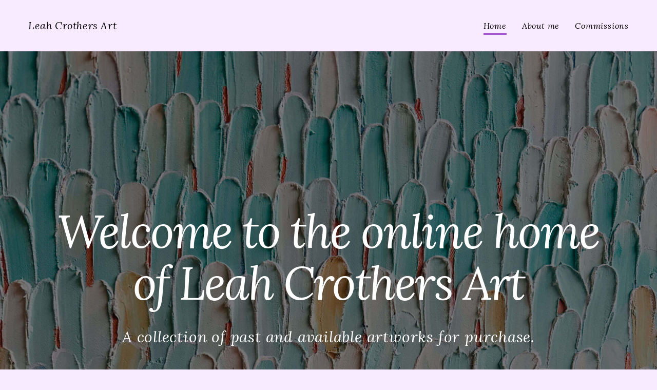

--- FILE ---
content_type: text/html; charset=UTF-8
request_url: https://leahcrothersart.com/
body_size: 14931
content:
<!DOCTYPE html>
<html lang="en-AU" data-semplice="6.2.6">
	<head>
		<meta charset="UTF-8" />
		<meta name="viewport" content="width=device-width, initial-scale=1">
		<title>Leah Crothers &#8211; Artist</title>
<meta name='robots' content='max-image-preview:large' />
	<style>img:is([sizes="auto" i], [sizes^="auto," i]) { contain-intrinsic-size: 3000px 1500px }</style>
	<script type="text/javascript">
/* <![CDATA[ */
window._wpemojiSettings = {"baseUrl":"https:\/\/s.w.org\/images\/core\/emoji\/16.0.1\/72x72\/","ext":".png","svgUrl":"https:\/\/s.w.org\/images\/core\/emoji\/16.0.1\/svg\/","svgExt":".svg","source":{"concatemoji":"https:\/\/leahcrothersart.com\/wp-includes\/js\/wp-emoji-release.min.js?ver=6.8.3"}};
/*! This file is auto-generated */
!function(s,n){var o,i,e;function c(e){try{var t={supportTests:e,timestamp:(new Date).valueOf()};sessionStorage.setItem(o,JSON.stringify(t))}catch(e){}}function p(e,t,n){e.clearRect(0,0,e.canvas.width,e.canvas.height),e.fillText(t,0,0);var t=new Uint32Array(e.getImageData(0,0,e.canvas.width,e.canvas.height).data),a=(e.clearRect(0,0,e.canvas.width,e.canvas.height),e.fillText(n,0,0),new Uint32Array(e.getImageData(0,0,e.canvas.width,e.canvas.height).data));return t.every(function(e,t){return e===a[t]})}function u(e,t){e.clearRect(0,0,e.canvas.width,e.canvas.height),e.fillText(t,0,0);for(var n=e.getImageData(16,16,1,1),a=0;a<n.data.length;a++)if(0!==n.data[a])return!1;return!0}function f(e,t,n,a){switch(t){case"flag":return n(e,"\ud83c\udff3\ufe0f\u200d\u26a7\ufe0f","\ud83c\udff3\ufe0f\u200b\u26a7\ufe0f")?!1:!n(e,"\ud83c\udde8\ud83c\uddf6","\ud83c\udde8\u200b\ud83c\uddf6")&&!n(e,"\ud83c\udff4\udb40\udc67\udb40\udc62\udb40\udc65\udb40\udc6e\udb40\udc67\udb40\udc7f","\ud83c\udff4\u200b\udb40\udc67\u200b\udb40\udc62\u200b\udb40\udc65\u200b\udb40\udc6e\u200b\udb40\udc67\u200b\udb40\udc7f");case"emoji":return!a(e,"\ud83e\udedf")}return!1}function g(e,t,n,a){var r="undefined"!=typeof WorkerGlobalScope&&self instanceof WorkerGlobalScope?new OffscreenCanvas(300,150):s.createElement("canvas"),o=r.getContext("2d",{willReadFrequently:!0}),i=(o.textBaseline="top",o.font="600 32px Arial",{});return e.forEach(function(e){i[e]=t(o,e,n,a)}),i}function t(e){var t=s.createElement("script");t.src=e,t.defer=!0,s.head.appendChild(t)}"undefined"!=typeof Promise&&(o="wpEmojiSettingsSupports",i=["flag","emoji"],n.supports={everything:!0,everythingExceptFlag:!0},e=new Promise(function(e){s.addEventListener("DOMContentLoaded",e,{once:!0})}),new Promise(function(t){var n=function(){try{var e=JSON.parse(sessionStorage.getItem(o));if("object"==typeof e&&"number"==typeof e.timestamp&&(new Date).valueOf()<e.timestamp+604800&&"object"==typeof e.supportTests)return e.supportTests}catch(e){}return null}();if(!n){if("undefined"!=typeof Worker&&"undefined"!=typeof OffscreenCanvas&&"undefined"!=typeof URL&&URL.createObjectURL&&"undefined"!=typeof Blob)try{var e="postMessage("+g.toString()+"("+[JSON.stringify(i),f.toString(),p.toString(),u.toString()].join(",")+"));",a=new Blob([e],{type:"text/javascript"}),r=new Worker(URL.createObjectURL(a),{name:"wpTestEmojiSupports"});return void(r.onmessage=function(e){c(n=e.data),r.terminate(),t(n)})}catch(e){}c(n=g(i,f,p,u))}t(n)}).then(function(e){for(var t in e)n.supports[t]=e[t],n.supports.everything=n.supports.everything&&n.supports[t],"flag"!==t&&(n.supports.everythingExceptFlag=n.supports.everythingExceptFlag&&n.supports[t]);n.supports.everythingExceptFlag=n.supports.everythingExceptFlag&&!n.supports.flag,n.DOMReady=!1,n.readyCallback=function(){n.DOMReady=!0}}).then(function(){return e}).then(function(){var e;n.supports.everything||(n.readyCallback(),(e=n.source||{}).concatemoji?t(e.concatemoji):e.wpemoji&&e.twemoji&&(t(e.twemoji),t(e.wpemoji)))}))}((window,document),window._wpemojiSettings);
/* ]]> */
</script>
<style id='wp-emoji-styles-inline-css' type='text/css'>

	img.wp-smiley, img.emoji {
		display: inline !important;
		border: none !important;
		box-shadow: none !important;
		height: 1em !important;
		width: 1em !important;
		margin: 0 0.07em !important;
		vertical-align: -0.1em !important;
		background: none !important;
		padding: 0 !important;
	}
</style>
<link rel='stylesheet' id='wp-block-library-css' href='https://leahcrothersart.com/wp-includes/css/dist/block-library/style.min.css?ver=6.8.3' type='text/css' media='all' />
<style id='classic-theme-styles-inline-css' type='text/css'>
/*! This file is auto-generated */
.wp-block-button__link{color:#fff;background-color:#32373c;border-radius:9999px;box-shadow:none;text-decoration:none;padding:calc(.667em + 2px) calc(1.333em + 2px);font-size:1.125em}.wp-block-file__button{background:#32373c;color:#fff;text-decoration:none}
</style>
<style id='global-styles-inline-css' type='text/css'>
:root{--wp--preset--aspect-ratio--square: 1;--wp--preset--aspect-ratio--4-3: 4/3;--wp--preset--aspect-ratio--3-4: 3/4;--wp--preset--aspect-ratio--3-2: 3/2;--wp--preset--aspect-ratio--2-3: 2/3;--wp--preset--aspect-ratio--16-9: 16/9;--wp--preset--aspect-ratio--9-16: 9/16;--wp--preset--color--black: #000000;--wp--preset--color--cyan-bluish-gray: #abb8c3;--wp--preset--color--white: #ffffff;--wp--preset--color--pale-pink: #f78da7;--wp--preset--color--vivid-red: #cf2e2e;--wp--preset--color--luminous-vivid-orange: #ff6900;--wp--preset--color--luminous-vivid-amber: #fcb900;--wp--preset--color--light-green-cyan: #7bdcb5;--wp--preset--color--vivid-green-cyan: #00d084;--wp--preset--color--pale-cyan-blue: #8ed1fc;--wp--preset--color--vivid-cyan-blue: #0693e3;--wp--preset--color--vivid-purple: #9b51e0;--wp--preset--gradient--vivid-cyan-blue-to-vivid-purple: linear-gradient(135deg,rgba(6,147,227,1) 0%,rgb(155,81,224) 100%);--wp--preset--gradient--light-green-cyan-to-vivid-green-cyan: linear-gradient(135deg,rgb(122,220,180) 0%,rgb(0,208,130) 100%);--wp--preset--gradient--luminous-vivid-amber-to-luminous-vivid-orange: linear-gradient(135deg,rgba(252,185,0,1) 0%,rgba(255,105,0,1) 100%);--wp--preset--gradient--luminous-vivid-orange-to-vivid-red: linear-gradient(135deg,rgba(255,105,0,1) 0%,rgb(207,46,46) 100%);--wp--preset--gradient--very-light-gray-to-cyan-bluish-gray: linear-gradient(135deg,rgb(238,238,238) 0%,rgb(169,184,195) 100%);--wp--preset--gradient--cool-to-warm-spectrum: linear-gradient(135deg,rgb(74,234,220) 0%,rgb(151,120,209) 20%,rgb(207,42,186) 40%,rgb(238,44,130) 60%,rgb(251,105,98) 80%,rgb(254,248,76) 100%);--wp--preset--gradient--blush-light-purple: linear-gradient(135deg,rgb(255,206,236) 0%,rgb(152,150,240) 100%);--wp--preset--gradient--blush-bordeaux: linear-gradient(135deg,rgb(254,205,165) 0%,rgb(254,45,45) 50%,rgb(107,0,62) 100%);--wp--preset--gradient--luminous-dusk: linear-gradient(135deg,rgb(255,203,112) 0%,rgb(199,81,192) 50%,rgb(65,88,208) 100%);--wp--preset--gradient--pale-ocean: linear-gradient(135deg,rgb(255,245,203) 0%,rgb(182,227,212) 50%,rgb(51,167,181) 100%);--wp--preset--gradient--electric-grass: linear-gradient(135deg,rgb(202,248,128) 0%,rgb(113,206,126) 100%);--wp--preset--gradient--midnight: linear-gradient(135deg,rgb(2,3,129) 0%,rgb(40,116,252) 100%);--wp--preset--font-size--small: 13px;--wp--preset--font-size--medium: 20px;--wp--preset--font-size--large: 36px;--wp--preset--font-size--x-large: 42px;--wp--preset--spacing--20: 0.44rem;--wp--preset--spacing--30: 0.67rem;--wp--preset--spacing--40: 1rem;--wp--preset--spacing--50: 1.5rem;--wp--preset--spacing--60: 2.25rem;--wp--preset--spacing--70: 3.38rem;--wp--preset--spacing--80: 5.06rem;--wp--preset--shadow--natural: 6px 6px 9px rgba(0, 0, 0, 0.2);--wp--preset--shadow--deep: 12px 12px 50px rgba(0, 0, 0, 0.4);--wp--preset--shadow--sharp: 6px 6px 0px rgba(0, 0, 0, 0.2);--wp--preset--shadow--outlined: 6px 6px 0px -3px rgba(255, 255, 255, 1), 6px 6px rgba(0, 0, 0, 1);--wp--preset--shadow--crisp: 6px 6px 0px rgba(0, 0, 0, 1);}:where(.is-layout-flex){gap: 0.5em;}:where(.is-layout-grid){gap: 0.5em;}body .is-layout-flex{display: flex;}.is-layout-flex{flex-wrap: wrap;align-items: center;}.is-layout-flex > :is(*, div){margin: 0;}body .is-layout-grid{display: grid;}.is-layout-grid > :is(*, div){margin: 0;}:where(.wp-block-columns.is-layout-flex){gap: 2em;}:where(.wp-block-columns.is-layout-grid){gap: 2em;}:where(.wp-block-post-template.is-layout-flex){gap: 1.25em;}:where(.wp-block-post-template.is-layout-grid){gap: 1.25em;}.has-black-color{color: var(--wp--preset--color--black) !important;}.has-cyan-bluish-gray-color{color: var(--wp--preset--color--cyan-bluish-gray) !important;}.has-white-color{color: var(--wp--preset--color--white) !important;}.has-pale-pink-color{color: var(--wp--preset--color--pale-pink) !important;}.has-vivid-red-color{color: var(--wp--preset--color--vivid-red) !important;}.has-luminous-vivid-orange-color{color: var(--wp--preset--color--luminous-vivid-orange) !important;}.has-luminous-vivid-amber-color{color: var(--wp--preset--color--luminous-vivid-amber) !important;}.has-light-green-cyan-color{color: var(--wp--preset--color--light-green-cyan) !important;}.has-vivid-green-cyan-color{color: var(--wp--preset--color--vivid-green-cyan) !important;}.has-pale-cyan-blue-color{color: var(--wp--preset--color--pale-cyan-blue) !important;}.has-vivid-cyan-blue-color{color: var(--wp--preset--color--vivid-cyan-blue) !important;}.has-vivid-purple-color{color: var(--wp--preset--color--vivid-purple) !important;}.has-black-background-color{background-color: var(--wp--preset--color--black) !important;}.has-cyan-bluish-gray-background-color{background-color: var(--wp--preset--color--cyan-bluish-gray) !important;}.has-white-background-color{background-color: var(--wp--preset--color--white) !important;}.has-pale-pink-background-color{background-color: var(--wp--preset--color--pale-pink) !important;}.has-vivid-red-background-color{background-color: var(--wp--preset--color--vivid-red) !important;}.has-luminous-vivid-orange-background-color{background-color: var(--wp--preset--color--luminous-vivid-orange) !important;}.has-luminous-vivid-amber-background-color{background-color: var(--wp--preset--color--luminous-vivid-amber) !important;}.has-light-green-cyan-background-color{background-color: var(--wp--preset--color--light-green-cyan) !important;}.has-vivid-green-cyan-background-color{background-color: var(--wp--preset--color--vivid-green-cyan) !important;}.has-pale-cyan-blue-background-color{background-color: var(--wp--preset--color--pale-cyan-blue) !important;}.has-vivid-cyan-blue-background-color{background-color: var(--wp--preset--color--vivid-cyan-blue) !important;}.has-vivid-purple-background-color{background-color: var(--wp--preset--color--vivid-purple) !important;}.has-black-border-color{border-color: var(--wp--preset--color--black) !important;}.has-cyan-bluish-gray-border-color{border-color: var(--wp--preset--color--cyan-bluish-gray) !important;}.has-white-border-color{border-color: var(--wp--preset--color--white) !important;}.has-pale-pink-border-color{border-color: var(--wp--preset--color--pale-pink) !important;}.has-vivid-red-border-color{border-color: var(--wp--preset--color--vivid-red) !important;}.has-luminous-vivid-orange-border-color{border-color: var(--wp--preset--color--luminous-vivid-orange) !important;}.has-luminous-vivid-amber-border-color{border-color: var(--wp--preset--color--luminous-vivid-amber) !important;}.has-light-green-cyan-border-color{border-color: var(--wp--preset--color--light-green-cyan) !important;}.has-vivid-green-cyan-border-color{border-color: var(--wp--preset--color--vivid-green-cyan) !important;}.has-pale-cyan-blue-border-color{border-color: var(--wp--preset--color--pale-cyan-blue) !important;}.has-vivid-cyan-blue-border-color{border-color: var(--wp--preset--color--vivid-cyan-blue) !important;}.has-vivid-purple-border-color{border-color: var(--wp--preset--color--vivid-purple) !important;}.has-vivid-cyan-blue-to-vivid-purple-gradient-background{background: var(--wp--preset--gradient--vivid-cyan-blue-to-vivid-purple) !important;}.has-light-green-cyan-to-vivid-green-cyan-gradient-background{background: var(--wp--preset--gradient--light-green-cyan-to-vivid-green-cyan) !important;}.has-luminous-vivid-amber-to-luminous-vivid-orange-gradient-background{background: var(--wp--preset--gradient--luminous-vivid-amber-to-luminous-vivid-orange) !important;}.has-luminous-vivid-orange-to-vivid-red-gradient-background{background: var(--wp--preset--gradient--luminous-vivid-orange-to-vivid-red) !important;}.has-very-light-gray-to-cyan-bluish-gray-gradient-background{background: var(--wp--preset--gradient--very-light-gray-to-cyan-bluish-gray) !important;}.has-cool-to-warm-spectrum-gradient-background{background: var(--wp--preset--gradient--cool-to-warm-spectrum) !important;}.has-blush-light-purple-gradient-background{background: var(--wp--preset--gradient--blush-light-purple) !important;}.has-blush-bordeaux-gradient-background{background: var(--wp--preset--gradient--blush-bordeaux) !important;}.has-luminous-dusk-gradient-background{background: var(--wp--preset--gradient--luminous-dusk) !important;}.has-pale-ocean-gradient-background{background: var(--wp--preset--gradient--pale-ocean) !important;}.has-electric-grass-gradient-background{background: var(--wp--preset--gradient--electric-grass) !important;}.has-midnight-gradient-background{background: var(--wp--preset--gradient--midnight) !important;}.has-small-font-size{font-size: var(--wp--preset--font-size--small) !important;}.has-medium-font-size{font-size: var(--wp--preset--font-size--medium) !important;}.has-large-font-size{font-size: var(--wp--preset--font-size--large) !important;}.has-x-large-font-size{font-size: var(--wp--preset--font-size--x-large) !important;}
:where(.wp-block-post-template.is-layout-flex){gap: 1.25em;}:where(.wp-block-post-template.is-layout-grid){gap: 1.25em;}
:where(.wp-block-columns.is-layout-flex){gap: 2em;}:where(.wp-block-columns.is-layout-grid){gap: 2em;}
:root :where(.wp-block-pullquote){font-size: 1.5em;line-height: 1.6;}
</style>
<link rel='stylesheet' id='wp-components-css' href='https://leahcrothersart.com/wp-includes/css/dist/components/style.min.css?ver=6.8.3' type='text/css' media='all' />
<link rel='stylesheet' id='godaddy-styles-css' href='https://leahcrothersart.com/wp-content/mu-plugins/vendor/wpex/godaddy-launch/includes/Dependencies/GoDaddy/Styles/build/latest.css?ver=2.0.2' type='text/css' media='all' />
<link rel='stylesheet' id='semplice-stylesheet-css' href='https://leahcrothersart.com/wp-content/themes/semplice6/style.css?ver=6.2.6' type='text/css' media='all' />
<link rel='stylesheet' id='semplice-frontend-stylesheet-css' href='https://leahcrothersart.com/wp-content/themes/semplice6/assets/css/frontend.min.css?ver=6.2.6' type='text/css' media='all' />
<link rel='stylesheet' id='mediaelement-css' href='https://leahcrothersart.com/wp-includes/js/mediaelement/mediaelementplayer-legacy.min.css?ver=4.2.17' type='text/css' media='all' />
<script type="text/javascript" src="https://leahcrothersart.com/wp-includes/js/jquery/jquery.min.js?ver=3.7.1" id="jquery-core-js"></script>
<script type="text/javascript" src="https://leahcrothersart.com/wp-includes/js/jquery/jquery-migrate.min.js?ver=3.4.1" id="jquery-migrate-js"></script>
<link rel="https://api.w.org/" href="https://leahcrothersart.com/wp-json/" /><link rel="alternate" title="JSON" type="application/json" href="https://leahcrothersart.com/wp-json/wp/v2/pages/7" /><link rel="EditURI" type="application/rsd+xml" title="RSD" href="https://leahcrothersart.com/xmlrpc.php?rsd" />
<link rel="canonical" href="https://leahcrothersart.com/" />
<link rel='shortlink' href='https://leahcrothersart.com/' />
<link rel="alternate" title="oEmbed (JSON)" type="application/json+oembed" href="https://leahcrothersart.com/wp-json/oembed/1.0/embed?url=https%3A%2F%2Fleahcrothersart.com%2F" />
<link rel="alternate" title="oEmbed (XML)" type="text/xml+oembed" href="https://leahcrothersart.com/wp-json/oembed/1.0/embed?url=https%3A%2F%2Fleahcrothersart.com%2F&#038;format=xml" />
<link href="https://fonts.googleapis.com/css?family=Open+Sans:400,400i,700,700i|Lora:400,400i,700,700i" rel="stylesheet"><style type="text/css" id="semplice-webfonts-css"></style>
		<style type="text/css" id="semplice-custom-css">
			
			
		@font-face {
			font-family: "Inter";
			font-style:  normal;
			font-weight: 100 900;
			font-display: swap;
			src: url("https://leahcrothersart.com/wp-content/themes/semplice6/assets/fonts/inter.woff2") format("woff2");
		}
	
			@media screen and (min-width: 992px) and (max-width: 1169.98px) { }@media screen and (min-width: 768px) and (max-width: 991.98px) { }@media screen and (min-width: 544px) and (max-width: 767.98px) { }@media screen and (max-width: 543.98px) { }
			.non-sticky-nav { transition: none !important; }
			
		.project-panel {
			background: #fcf7ff;
			padding: 2.5rem 0rem;
		}
		[data-pp-gutter="no"] .project-panel .pp-thumbs,
		.project-panel .pp-thumbs {
			margin-bottom: -1.666666666666667rem;
		}
		#content-holder .panel-label, .projectnav-preview .panel-label {
			color: #000000;
			font-size: 1.777777777777778rem;
			text-transform: none;
			padding-left: 0rem;
			padding-bottom: 0rem;
			text-align: left;
			line-height: 1;
		}
		.project-panel .pp-title {
			padding: 0.6666666666666666rem 0rem 1.666666666666667rem 0rem;
		}
		.project-panel .pp-title a {
			color: #000000; 
			font-size: 0.8888888888888888rem; 
			text-transform: none;
		} 
		.project-panel .pp-title span {
			color: #999999;
			font-size: 0.7222222222222222rem;
			text-transform: none;
		}
		.semplice-next-prev {
			background: #ffffff;
			padding: 0rem 0rem 0rem 0rem;
		}
		.semplice-next-prev .np-inner {
			height: 10rem;
		}
		.semplice-next-prev .np-inner .np-link .np-prefix,
		.semplice-next-prev .np-inner .np-link .np-label {
			color: #000000;
			font-size: 1.555555555555556rem;
			text-transform: none;
			letter-spacing: 0rem;
		}
		.semplice-next-prev .np-inner .np-link .np-text-above {
			padding-bottom: 2px;
		}
		.semplice-next-prev .np-inner .np-link .np-label-above {
			color: #aaaaaa;
			font-size: 0.7777777777777778rem;
			text-transform: uppercase;
			letter-spacing: 1px;
		}
		.semplice-next-prev .np-inner .np-link .np-text {
			padding: 0rem 0rem;
		}
		.semplice-next .np-text {
			margin-right: -0rem;
		}
		.semplice-next-prev .nextprev-seperator {
			width: 1px;
			margin: 1.666666666666667rem -0px;
			background: #000000;
		}
	
			.np-link:hover {
				background: #ffffff;
			}
			.np-link:hover .np-text .np-label,
			.np-link:hover .np-text .np-prefix {
				color: #000000 !important;
			}
			.np-link:hover .np-label-above {
				color: #000000 !important;
			}
		
			a { color: #ac69ce; }#nprogress .bar { background: #fae1fe; }.back-to-top a svg { fill: #fae1fe; }
			
			
			#content-holder .thumb .thumb-inner .thumb-hover {background-color: rgba(0, 0, 0, 0.5);background-size: auto;background-position: 0% 0%;background-repeat: no-repeat;}#content-holder .thumb .thumb-hover-meta { padding: 2.22rem; }#content-holder .thumb .thumb-hover-meta .title { color: #ffffff; font-size: 1.33rem; text-transform: none; }#content-holder .thumb .thumb-hover-meta .category { color: #999999; font-size: 1rem; text-transform: none; }#content-holder .thumb video { opacity: 1; }
			.nav_fo8nvv9hn { background-color: rgba(248, 234, 255, 1);; }.nav_fo8nvv9hn { height: 5.555555555555555rem; }.is-frontend .sections { margin-top: 5.555555555555555rem !important;; }.nav_fo8nvv9hn .navbar-inner .logo a, .nav_fo8nvv9hn .logo a { color: #000000; }.nav_fo8nvv9hn .navbar-inner .logo a, .nav_fo8nvv9hn .logo a { font-size: 1.1111111111111112rem; }.logo a { letter-spacing: 0.03333333333333333rem; }.nav_fo8nvv9hn .navbar-inner .logo { align-items: center; }.nav_fo8nvv9hn .navbar-inner .hamburger a.menu-icon span { background-color: #000000; }.nav_fo8nvv9hn .navbar-inner .hamburger a.menu-icon { width: 24; }.nav_fo8nvv9hn .navbar-inner .hamburger a.menu-icon span { height: 2px; }.nav_fo8nvv9hn .navbar-inner .hamburger a.open-menu span::before { transform: translateY(-6px); }.nav_fo8nvv9hn .navbar-inner .hamburger a.open-menu span::after { transform: translateY(6px); }.nav_fo8nvv9hn .navbar-inner .hamburger a.open-menu:hover span::before { transform: translateY(-8px); }.nav_fo8nvv9hn .navbar-inner .hamburger a.open-menu:hover span::after { transform: translateY(8px); }.nav_fo8nvv9hn .navbar-inner .hamburger a.menu-icon { height: 14px; }.nav_fo8nvv9hn .navbar-inner .hamburger a.menu-icon span { margin-top: 7px; }.nav_fo8nvv9hn .navbar-inner nav ul li a span { font-size: 0.8888888888888888rem; }.nav_fo8nvv9hn .navbar-inner nav ul li a span { color: #000000; }.nav_fo8nvv9hn .navbar-inner nav ul li a span { letter-spacing: 0.044444444444444446rem; }.nav_fo8nvv9hn .navbar-inner nav ul li a span { border-bottom-width: 0.2222222222222222rem; }.nav_fo8nvv9hn .navbar-inner nav ul li a span { border-bottom-color: transparent; }.nav_fo8nvv9hn .navbar-inner nav ul li a span { padding-bottom: 0.2222222222222222rem; }.nav_fo8nvv9hn .navbar-inner nav ul li a:hover span, .nav_fo8nvv9hn .navbar-inner nav ul li.wrap-focus a span, .nav_fo8nvv9hn .navbar-inner nav ul li.current-menu-item a span, .nav_fo8nvv9hn .navbar-inner nav ul li.current_page_item a span, [data-post-type="project"] .nav_fo8nvv9hn .navbar-inner nav ul li.portfolio-grid a span, [data-post-type="post"] .nav_fo8nvv9hn .navbar-inner nav ul li.blog-overview a span { color: #000000; }.nav_fo8nvv9hn .navbar-inner nav ul li a:hover span, .nav_fo8nvv9hn .navbar-inner nav ul li.current-menu-item a span, .nav_fo8nvv9hn .navbar-inner nav ul li.current_page_item a span, .nav_fo8nvv9hn .navbar-inner nav ul li.wrap-focus a span, [data-post-type="project"] .nav_fo8nvv9hn .navbar-inner nav ul li.portfolio-grid a span, [data-post-type="post"] .nav_fo8nvv9hn .navbar-inner nav ul li.blog-overview a span { border-bottom-color: #9d3bce; }.nav_fo8nvv9hn .navbar-inner nav ul li.current-menu-item a span, .nav_fo8nvv9hn .navbar-inner nav ul li.current_page_item a span, .nav_fo8nvv9hn .navbar-inner nav ul li.wrap-focus a span, [data-post-type="project"] .nav_fo8nvv9hn .navbar-inner nav ul li.portfolio-grid a span, [data-post-type="post"] .nav_fo8nvv9hn .navbar-inner nav ul li.blog-overview a span { font-family: "Lora", Georgia, serif;font-weight: 400;font-variation-settings: normal;font-style: italic; }.nav_fo8nvv9hn .navbar-inner nav ul li.current-menu-item a span, .nav_fo8nvv9hn .navbar-inner nav ul li.current_page_item a span, .nav_fo8nvv9hn .navbar-inner nav ul li.wrap-focus a span, [data-post-type="project"] .nav_fo8nvv9hn .navbar-inner nav ul li.portfolio-grid a span, [data-post-type="post"] .nav_fo8nvv9hn .navbar-inner nav ul li.blog-overview a span { color: #000000 }.nav_fo8nvv9hn .navbar-inner nav ul li.current-menu-item a span, .nav_fo8nvv9hn .navbar-inner nav ul li.current_page_item a span, .nav_fo8nvv9hn .navbar-inner nav ul li.wrap-focus a span, [data-post-type="project"] .nav_fo8nvv9hn .navbar-inner nav ul li.portfolio-grid a span, [data-post-type="post"] .nav_fo8nvv9hn .navbar-inner nav ul li.blog-overview a span { border-bottom-color: #a758ce }#overlay-menu { background-color: rgba(245, 245, 245, 1); }@media screen and (min-width: 992px) and (max-width: 1169.98px) { .nav_fo8nvv9hn .navbar-inner .hamburger a.menu-icon { height: 14px; }.nav_fo8nvv9hn .navbar-inner .hamburger a.menu-icon span { margin-top: 7px; }}@media screen and (min-width: 768px) and (max-width: 991.98px) { .nav_fo8nvv9hn .navbar-inner .hamburger a.menu-icon { height: 14px; }.nav_fo8nvv9hn .navbar-inner .hamburger a.menu-icon span { margin-top: 7px; }}@media screen and (min-width: 544px) and (max-width: 767.98px) { .nav_fo8nvv9hn .navbar-inner .hamburger a.menu-icon { height: 14px; }.nav_fo8nvv9hn .navbar-inner .hamburger a.menu-icon span { margin-top: 7px; }}@media screen and (max-width: 543.98px) { .nav_fo8nvv9hn .navbar-inner .hamburger a.menu-icon { height: 14px; }.nav_fo8nvv9hn .navbar-inner .hamburger a.menu-icon span { margin-top: 7px; }}
		</style>
	
		<style type="text/css" id="7-post-css">
			#content-7 #section_4860b53ea {padding-top: 4.444444444444445rem;padding-bottom: 4.444444444444445rem;background-image: url(https://leahcrothersart.com/wp-content/uploads/2025/03/Background_tint-scaled.jpg);background-size: cover;background-position: 50% 0%;background-attachment: scroll;background-color: #000000;mix-blend-mode: normal;}@media screen and (min-width: 544px) and (max-width: 767.98px) { #content-7 #section_4860b53ea {padding-top: 0rem;}}@media screen and (max-width: 543.98px) { #content-7 #section_4860b53ea {padding-top: 0rem;}}#content-7 #column_be5b097f1 {background-color: transparent;}#content-7 #content_4f2b6b5a4 {padding-top: 0rem;padding-left: 0rem;background-color: transparent;}#content-7 #content_4f2b6b5a4 .is-content {}@media screen and (min-width: 768px) and (max-width: 991.98px) { #content-7 #content_4f2b6b5a4 {padding-left: 2.2222222222222223rem;}#content-7 #content_4f2b6b5a4 .is-content {}}@media screen and (min-width: 544px) and (max-width: 767.98px) { #content-7 #content_4f2b6b5a4 {padding-top: 3.3333333333333335rem;padding-left: 0rem;}#content-7 #content_4f2b6b5a4 .is-content {}}@media screen and (max-width: 543.98px) { #content-7 #content_4f2b6b5a4 {padding-top: 3.3333333333333335rem;padding-left: 0rem;}#content-7 #content_4f2b6b5a4 .is-content {}}#content-7 #content_c6146bcb2 {padding-top: 1.6666666666666667rem;padding-right: 0rem;padding-left: 0rem;}#content-7 #content_c6146bcb2 .is-content {}@media screen and (min-width: 768px) and (max-width: 991.98px) { #content-7 #content_c6146bcb2 {padding-right: 0rem;padding-left: 0rem;}#content-7 #content_c6146bcb2 .is-content {}}@media screen and (min-width: 544px) and (max-width: 767.98px) { #content-7 #content_c6146bcb2 {padding-bottom: 10rem;padding-left: 0rem;}#content-7 #content_c6146bcb2 .is-content {}}@media screen and (max-width: 543.98px) { #content-7 #content_c6146bcb2 {padding-bottom: 10rem;padding-left: 0rem;}#content-7 #content_c6146bcb2 .is-content {}}#content-7 #content_l77xrbdn0 {padding-top: 7.777777777777778rem;}#content-7 #content_l77xrbdn0 .is-content {}#content-7 #section_zzfnpdti6 {padding-top: 5.555555555555555rem;padding-bottom: 11.11111111111111rem;background-color: transparent;}@media screen and (min-width: 992px) and (max-width: 1169.98px) { #content-7 #section_zzfnpdti6 {padding-top: 2.2222222222222223rem;}}@media screen and (min-width: 768px) and (max-width: 991.98px) { #content-7 #section_zzfnpdti6 {padding-top: 2.2222222222222223rem;}}@media screen and (min-width: 544px) and (max-width: 767.98px) { #content-7 #section_zzfnpdti6 {padding-top: 2.2222222222222223rem;}}@media screen and (max-width: 543.98px) { #content-7 #section_zzfnpdti6 {padding-top: 4.444444444444445rem;padding-bottom: 7.777777777777778rem;}}@media screen and (max-width: 543.98px) { #content-7 #column_0rzguwki6 {padding-top: 0rem;padding-bottom: 7.777777777777778rem;}}#content-7 #content_1fcgkd7qr {padding-top: 1.6666666666666667rem;}#content-7 #content_1fcgkd7qr .is-content {}@media screen and (min-width: 544px) and (max-width: 767.98px) { #content-7 #content_1fcgkd7qr {padding-bottom: 3.3333333333333335rem;}#content-7 #content_1fcgkd7qr .is-content {}}@media screen and (max-width: 543.98px) { #content-7 #content_1fcgkd7qr {padding-bottom: 3.3333333333333335rem;}#content-7 #content_1fcgkd7qr .is-content {}}#content-7 #content_5bmpg5csg .is-content, #content-7 #content_5bmpg5csg .is-content:after, #content-7 #content_5bmpg5csg .is-content a, #content-7 #content_5bmpg5csg .is-content a:before, #content-7 #content_5bmpg5csg .is-content a:after, #content-7 #content_5bmpg5csg .is-content img { transition: all 0.7s var(--ease-out-expo); }#content-7 #content_5bmpg5csg .is-content {background-color: #f8eaff;border-width: 0.5555555555555556rem;border-radius: 0rem;border-color: #ffffff;}#content-7 #content_5bmpg5csg .is-content a, #content-7 #content_5bmpg5csg .is-content a:before, #content-7 #content_5bmpg5csg .is-content a:after {font-size: 0.8888888888888888rem;border-radius: 0rem;padding-left: 1.6666666666666667rem;padding-right: 1.6666666666666667rem;}#content-7 #content_5bmpg5csg .is-content:hover {background-color: #fae1fe !important;}#content-7 #content_5bmpg5csg .is-content:hover a, #content-7 #content_5bmpg5csg .is-content:hover a:before, #content-7 #content_5bmpg5csg .is-content:hover a:after {color: #000000 !important;}@media screen and (min-width: 992px) and (max-width: 1169.98px) { #content-7 #content_5bmpg5csg .is-content:hover {background-color: #fae1fe !important;}#content-7 #content_5bmpg5csg .is-content:hover a, #content-7 #content_5bmpg5csg .is-content:hover a:before, #content-7 #content_5bmpg5csg .is-content:hover a:after {color: #000000 !important;}}@media screen and (min-width: 768px) and (max-width: 991.98px) { #content-7 #content_5bmpg5csg .is-content:hover {background-color: #fae1fe !important;}#content-7 #content_5bmpg5csg .is-content:hover a, #content-7 #content_5bmpg5csg .is-content:hover a:before, #content-7 #content_5bmpg5csg .is-content:hover a:after {color: #000000 !important;}}@media screen and (min-width: 544px) and (max-width: 767.98px) { #content-7 #content_5bmpg5csg .is-content:hover {background-color: #fae1fe !important;}#content-7 #content_5bmpg5csg .is-content:hover a, #content-7 #content_5bmpg5csg .is-content:hover a:before, #content-7 #content_5bmpg5csg .is-content:hover a:after {color: #000000 !important;}}@media screen and (max-width: 543.98px) { #content-7 #content_5bmpg5csg .is-content:hover {background-color: #fae1fe !important;}#content-7 #content_5bmpg5csg .is-content:hover a, #content-7 #content_5bmpg5csg .is-content:hover a:before, #content-7 #content_5bmpg5csg .is-content:hover a:after {color: #000000 !important;}}#content-7 #content_5bmpg5csg {margin-top: -11.444444444444445rem;margin-right: 0rem;margin-left: 0.5555555555555556rem;}#content-7 #content_5bmpg5csg .is-content {}@media screen and (min-width: 544px) and (max-width: 767.98px) { #content-7 #content_5bmpg5csg {margin-top: -14.777777777777779rem;}#content-7 #content_5bmpg5csg .is-content {}}@media screen and (max-width: 543.98px) { #content-7 #content_5bmpg5csg {margin-top: -14.777777777777779rem;}#content-7 #content_5bmpg5csg .is-content {}}@media screen and (max-width: 543.98px) { #content-7 #column_fhhurbucm {padding-top: 4.444444444444445rem;}}@media screen and (min-width: 544px) and (max-width: 767.98px) { #content-7 #content_3hr7ooxzg {margin-top: 12.222222222222221rem;}#content-7 #content_3hr7ooxzg .is-content {}}#content-7 #content_lmuc1jx61 {padding-top: 1.6666666666666667rem;}#content-7 #content_lmuc1jx61 .is-content {}#content-7 #content_n26q4uxar .is-content, #content-7 #content_n26q4uxar .is-content:after, #content-7 #content_n26q4uxar .is-content a, #content-7 #content_n26q4uxar .is-content a:before, #content-7 #content_n26q4uxar .is-content a:after, #content-7 #content_n26q4uxar .is-content img { transition: all 0.7s var(--ease-out-expo); }#content-7 #content_n26q4uxar .is-content {background-color: #f8eaff;border-width: 0.5555555555555556rem;border-color: #ffffff;}#content-7 #content_n26q4uxar .is-content a, #content-7 #content_n26q4uxar .is-content a:before, #content-7 #content_n26q4uxar .is-content a:after {color: #000000;letter-spacing: 0.03333333333333333rem;margin-right: -0.03333333333333333rem;padding-left: 1.6666666666666667rem;padding-right: 1.6666666666666667rem;}#content-7 #content_n26q4uxar .is-content:hover {background-color: #fae1fe !important;}#content-7 #content_n26q4uxar .is-content:hover a, #content-7 #content_n26q4uxar .is-content:hover a:before, #content-7 #content_n26q4uxar .is-content:hover a:after {color: #000000 !important;}@media screen and (min-width: 992px) and (max-width: 1169.98px) { #content-7 #content_n26q4uxar .is-content:hover {background-color: #fae1fe !important;}#content-7 #content_n26q4uxar .is-content:hover a, #content-7 #content_n26q4uxar .is-content:hover a:before, #content-7 #content_n26q4uxar .is-content:hover a:after {color: #000000 !important;}}@media screen and (min-width: 768px) and (max-width: 991.98px) { #content-7 #content_n26q4uxar .is-content:hover {background-color: #fae1fe !important;}#content-7 #content_n26q4uxar .is-content:hover a, #content-7 #content_n26q4uxar .is-content:hover a:before, #content-7 #content_n26q4uxar .is-content:hover a:after {color: #000000 !important;}}@media screen and (min-width: 544px) and (max-width: 767.98px) { #content-7 #content_n26q4uxar .is-content:hover {background-color: #fae1fe !important;}#content-7 #content_n26q4uxar .is-content:hover a, #content-7 #content_n26q4uxar .is-content:hover a:before, #content-7 #content_n26q4uxar .is-content:hover a:after {color: #000000 !important;}}@media screen and (max-width: 543.98px) { #content-7 #content_n26q4uxar .is-content:hover {background-color: #fae1fe !important;}#content-7 #content_n26q4uxar .is-content:hover a, #content-7 #content_n26q4uxar .is-content:hover a:before, #content-7 #content_n26q4uxar .is-content:hover a:after {color: #000000 !important;}}#content-7 #content_n26q4uxar {margin-top: -11.444444444444445rem;margin-left: 0.5555555555555556rem;}#content-7 #content_n26q4uxar .is-content {}#content-7 #section_b2nbt6ce7 {padding-top: 5.555555555555555rem;padding-bottom: 11.11111111111111rem;background-color: transparent;}@media screen and (min-width: 992px) and (max-width: 1169.98px) { #content-7 #section_b2nbt6ce7 {padding-top: 2.2222222222222223rem;}}@media screen and (min-width: 768px) and (max-width: 991.98px) { #content-7 #section_b2nbt6ce7 {padding-top: 2.2222222222222223rem;}}@media screen and (min-width: 544px) and (max-width: 767.98px) { #content-7 #section_b2nbt6ce7 {padding-top: 2.2222222222222223rem;}}@media screen and (max-width: 543.98px) { #content-7 #section_b2nbt6ce7 {padding-top: 4.444444444444445rem;padding-bottom: 7.777777777777778rem;}}@media screen and (max-width: 543.98px) { #content-7 #column_nqr8z2zcs {padding-top: 0rem;padding-bottom: 7.777777777777778rem;}}#content-7 #content_7fqw1styj {padding-top: 1.6666666666666667rem;}#content-7 #content_7fqw1styj .is-content {}@media screen and (min-width: 544px) and (max-width: 767.98px) { #content-7 #content_7fqw1styj {padding-bottom: 3.3333333333333335rem;}#content-7 #content_7fqw1styj .is-content {}}@media screen and (max-width: 543.98px) { #content-7 #content_7fqw1styj {padding-bottom: 3.3333333333333335rem;}#content-7 #content_7fqw1styj .is-content {}}#content-7 #content_r8bjkkk8e .is-content, #content-7 #content_r8bjkkk8e .is-content:after, #content-7 #content_r8bjkkk8e .is-content a, #content-7 #content_r8bjkkk8e .is-content a:before, #content-7 #content_r8bjkkk8e .is-content a:after, #content-7 #content_r8bjkkk8e .is-content img { transition: all 0.7s var(--ease-out-expo); }#content-7 #content_r8bjkkk8e .is-content {background-color: #f8eaff;border-width: 0.5555555555555556rem;border-radius: 0rem;border-color: #ffffff;}#content-7 #content_r8bjkkk8e .is-content a, #content-7 #content_r8bjkkk8e .is-content a:before, #content-7 #content_r8bjkkk8e .is-content a:after {font-size: 0.8888888888888888rem;border-radius: 0rem;padding-left: 1.6666666666666667rem;padding-right: 1.6666666666666667rem;}#content-7 #content_r8bjkkk8e .is-content:hover {background-color: #fae1fe !important;}#content-7 #content_r8bjkkk8e .is-content:hover a, #content-7 #content_r8bjkkk8e .is-content:hover a:before, #content-7 #content_r8bjkkk8e .is-content:hover a:after {color: #000000 !important;}@media screen and (min-width: 992px) and (max-width: 1169.98px) { #content-7 #content_r8bjkkk8e .is-content:hover {background-color: #fae1fe !important;}#content-7 #content_r8bjkkk8e .is-content:hover a, #content-7 #content_r8bjkkk8e .is-content:hover a:before, #content-7 #content_r8bjkkk8e .is-content:hover a:after {color: #000000 !important;}}@media screen and (min-width: 768px) and (max-width: 991.98px) { #content-7 #content_r8bjkkk8e .is-content:hover {background-color: #fae1fe !important;}#content-7 #content_r8bjkkk8e .is-content:hover a, #content-7 #content_r8bjkkk8e .is-content:hover a:before, #content-7 #content_r8bjkkk8e .is-content:hover a:after {color: #000000 !important;}}@media screen and (min-width: 544px) and (max-width: 767.98px) { #content-7 #content_r8bjkkk8e .is-content:hover {background-color: #fae1fe !important;}#content-7 #content_r8bjkkk8e .is-content:hover a, #content-7 #content_r8bjkkk8e .is-content:hover a:before, #content-7 #content_r8bjkkk8e .is-content:hover a:after {color: #000000 !important;}}@media screen and (max-width: 543.98px) { #content-7 #content_r8bjkkk8e .is-content:hover {background-color: #fae1fe !important;}#content-7 #content_r8bjkkk8e .is-content:hover a, #content-7 #content_r8bjkkk8e .is-content:hover a:before, #content-7 #content_r8bjkkk8e .is-content:hover a:after {color: #000000 !important;}}#content-7 #content_r8bjkkk8e {margin-top: -11.444444444444445rem;margin-right: 0rem;margin-left: 0.5555555555555556rem;}#content-7 #content_r8bjkkk8e .is-content {}@media screen and (min-width: 544px) and (max-width: 767.98px) { #content-7 #content_r8bjkkk8e {margin-top: -14.777777777777779rem;}#content-7 #content_r8bjkkk8e .is-content {}}@media screen and (max-width: 543.98px) { #content-7 #content_r8bjkkk8e {margin-top: -14.777777777777779rem;}#content-7 #content_r8bjkkk8e .is-content {}}@media screen and (max-width: 543.98px) { #content-7 #column_0prp1zxz7 {padding-top: 4.444444444444445rem;}}@media screen and (min-width: 544px) and (max-width: 767.98px) { #content-7 #content_6l0zni887 {margin-top: 12.222222222222221rem;}#content-7 #content_6l0zni887 .is-content {}}#content-7 #content_01img9pb8 {padding-top: 1.6666666666666667rem;}#content-7 #content_01img9pb8 .is-content {}#content-7 #content_pyxv5a4mz .is-content, #content-7 #content_pyxv5a4mz .is-content:after, #content-7 #content_pyxv5a4mz .is-content a, #content-7 #content_pyxv5a4mz .is-content a:before, #content-7 #content_pyxv5a4mz .is-content a:after, #content-7 #content_pyxv5a4mz .is-content img { transition: all 0.7s var(--ease-out-expo); }#content-7 #content_pyxv5a4mz .is-content {background-color: #f8eaff;border-width: 0.5555555555555556rem;border-color: #ffffff;}#content-7 #content_pyxv5a4mz .is-content a, #content-7 #content_pyxv5a4mz .is-content a:before, #content-7 #content_pyxv5a4mz .is-content a:after {color: #000000;letter-spacing: 0.03333333333333333rem;margin-right: -0.03333333333333333rem;padding-left: 1.6666666666666667rem;padding-right: 1.6666666666666667rem;}#content-7 #content_pyxv5a4mz .is-content:hover {background-color: #fae1fe !important;}#content-7 #content_pyxv5a4mz .is-content:hover a, #content-7 #content_pyxv5a4mz .is-content:hover a:before, #content-7 #content_pyxv5a4mz .is-content:hover a:after {color: #000000 !important;}@media screen and (min-width: 992px) and (max-width: 1169.98px) { #content-7 #content_pyxv5a4mz .is-content:hover {background-color: #fae1fe !important;}#content-7 #content_pyxv5a4mz .is-content:hover a, #content-7 #content_pyxv5a4mz .is-content:hover a:before, #content-7 #content_pyxv5a4mz .is-content:hover a:after {color: #000000 !important;}}@media screen and (min-width: 768px) and (max-width: 991.98px) { #content-7 #content_pyxv5a4mz .is-content:hover {background-color: #fae1fe !important;}#content-7 #content_pyxv5a4mz .is-content:hover a, #content-7 #content_pyxv5a4mz .is-content:hover a:before, #content-7 #content_pyxv5a4mz .is-content:hover a:after {color: #000000 !important;}}@media screen and (min-width: 544px) and (max-width: 767.98px) { #content-7 #content_pyxv5a4mz .is-content:hover {background-color: #fae1fe !important;}#content-7 #content_pyxv5a4mz .is-content:hover a, #content-7 #content_pyxv5a4mz .is-content:hover a:before, #content-7 #content_pyxv5a4mz .is-content:hover a:after {color: #000000 !important;}}@media screen and (max-width: 543.98px) { #content-7 #content_pyxv5a4mz .is-content:hover {background-color: #fae1fe !important;}#content-7 #content_pyxv5a4mz .is-content:hover a, #content-7 #content_pyxv5a4mz .is-content:hover a:before, #content-7 #content_pyxv5a4mz .is-content:hover a:after {color: #000000 !important;}}#content-7 #content_pyxv5a4mz {margin-top: -11.444444444444445rem;margin-left: 0.5555555555555556rem;}#content-7 #content_pyxv5a4mz .is-content {}#content-7 #section_bae7835a1 {padding-top: 5.555555555555555rem;padding-bottom: 11.11111111111111rem;background-color: transparent;}@media screen and (max-width: 543.98px) { #content-7 #section_bae7835a1 {padding-top: 4.444444444444445rem;margin-top: 0rem;padding-bottom: 7.777777777777778rem;}}@media screen and (max-width: 543.98px) { #content-7 #column_637490491 {padding-top: 0rem;padding-bottom: 0rem;}}@media screen and (max-width: 543.98px) { #content-7 #content_a4a9cb2ce {padding-top: 0.05555555555555555rem;}#content-7 #content_a4a9cb2ce .is-content {}}#content-7 #content_ac08e5e03 {padding-top: 1.6666666666666667rem;}#content-7 #content_ac08e5e03 .is-content {}@media screen and (min-width: 544px) and (max-width: 767.98px) { #content-7 #content_ac08e5e03 {padding-bottom: 3.3333333333333335rem;}#content-7 #content_ac08e5e03 .is-content {}}@media screen and (max-width: 543.98px) { #content-7 #content_ac08e5e03 {padding-bottom: 3.3333333333333335rem;}#content-7 #content_ac08e5e03 .is-content {}}#content-7 #content_kjrvra5aj .is-content, #content-7 #content_kjrvra5aj .is-content:after, #content-7 #content_kjrvra5aj .is-content a, #content-7 #content_kjrvra5aj .is-content a:before, #content-7 #content_kjrvra5aj .is-content a:after, #content-7 #content_kjrvra5aj .is-content img { transition: all 0.7s var(--ease-out-expo); }#content-7 #content_kjrvra5aj .is-content {background-color: #f8eaff;border-width: 0.5555555555555556rem;border-radius: 0rem;border-color: #ffffff;}#content-7 #content_kjrvra5aj .is-content a, #content-7 #content_kjrvra5aj .is-content a:before, #content-7 #content_kjrvra5aj .is-content a:after {font-size: 0.8888888888888888rem;border-radius: 0rem;padding-left: 1.6666666666666667rem;padding-right: 1.6666666666666667rem;}#content-7 #content_kjrvra5aj .is-content:hover {background-color: #fae1fe !important;}#content-7 #content_kjrvra5aj .is-content:hover a, #content-7 #content_kjrvra5aj .is-content:hover a:before, #content-7 #content_kjrvra5aj .is-content:hover a:after {color: #000000 !important;}@media screen and (min-width: 992px) and (max-width: 1169.98px) { #content-7 #content_kjrvra5aj .is-content:hover {background-color: #fae1fe !important;}#content-7 #content_kjrvra5aj .is-content:hover a, #content-7 #content_kjrvra5aj .is-content:hover a:before, #content-7 #content_kjrvra5aj .is-content:hover a:after {color: #000000 !important;}}@media screen and (min-width: 768px) and (max-width: 991.98px) { #content-7 #content_kjrvra5aj .is-content:hover {background-color: #fae1fe !important;}#content-7 #content_kjrvra5aj .is-content:hover a, #content-7 #content_kjrvra5aj .is-content:hover a:before, #content-7 #content_kjrvra5aj .is-content:hover a:after {color: #000000 !important;}}@media screen and (min-width: 544px) and (max-width: 767.98px) { #content-7 #content_kjrvra5aj .is-content:hover {background-color: #fae1fe !important;}#content-7 #content_kjrvra5aj .is-content:hover a, #content-7 #content_kjrvra5aj .is-content:hover a:before, #content-7 #content_kjrvra5aj .is-content:hover a:after {color: #000000 !important;}}@media screen and (max-width: 543.98px) { #content-7 #content_kjrvra5aj .is-content:hover {background-color: #fae1fe !important;}#content-7 #content_kjrvra5aj .is-content:hover a, #content-7 #content_kjrvra5aj .is-content:hover a:before, #content-7 #content_kjrvra5aj .is-content:hover a:after {color: #000000 !important;}}#content-7 #content_kjrvra5aj {margin-top: -11.444444444444445rem;margin-right: 0rem;margin-left: 0.5555555555555556rem;}#content-7 #content_kjrvra5aj .is-content {}@media screen and (min-width: 544px) and (max-width: 767.98px) { #content-7 #content_kjrvra5aj {margin-top: -14.777777777777779rem;}#content-7 #content_kjrvra5aj .is-content {}}@media screen and (max-width: 543.98px) { #content-7 #content_kjrvra5aj {padding-top: 0rem;margin-top: -14.777777777777779rem;}#content-7 #content_kjrvra5aj .is-content {}}@media screen and (max-width: 543.98px) { #content-7 #column_637490491 .content-wrapper {padding-top: 0rem;padding-bottom: 0rem;}}@media screen and (min-width: 544px) and (max-width: 767.98px) { #content-7 #column_42135e7b5 {padding-top: 12.222222222222221rem;}}@media screen and (max-width: 543.98px) { #content-7 #column_42135e7b5 {padding-top: 4.444444444444445rem;padding-bottom: 0rem;}}@media screen and (max-width: 543.98px) { #content-7 #content_28b32dfd2 {padding-top: 7.777777777777778rem;}#content-7 #content_28b32dfd2 .is-content {}}#content-7 #content_a61ff98e6 {padding-top: 1.6666666666666667rem;}#content-7 #content_a61ff98e6 .is-content {}#content-7 #content_xiw4jnpr8 .is-content, #content-7 #content_xiw4jnpr8 .is-content:after, #content-7 #content_xiw4jnpr8 .is-content a, #content-7 #content_xiw4jnpr8 .is-content a:before, #content-7 #content_xiw4jnpr8 .is-content a:after, #content-7 #content_xiw4jnpr8 .is-content img { transition: all 0.7s var(--ease-out-expo); }#content-7 #content_xiw4jnpr8 .is-content {background-color: #f8eaff;border-width: 0.5555555555555556rem;border-color: #ffffff;}#content-7 #content_xiw4jnpr8 .is-content a, #content-7 #content_xiw4jnpr8 .is-content a:before, #content-7 #content_xiw4jnpr8 .is-content a:after {color: #000000;letter-spacing: 0.03333333333333333rem;margin-right: -0.03333333333333333rem;padding-left: 1.6666666666666667rem;padding-right: 1.6666666666666667rem;}#content-7 #content_xiw4jnpr8 .is-content:hover {background-color: #fae1fe !important;}#content-7 #content_xiw4jnpr8 .is-content:hover a, #content-7 #content_xiw4jnpr8 .is-content:hover a:before, #content-7 #content_xiw4jnpr8 .is-content:hover a:after {color: #000000 !important;}@media screen and (min-width: 992px) and (max-width: 1169.98px) { #content-7 #content_xiw4jnpr8 .is-content:hover {background-color: #fae1fe !important;}#content-7 #content_xiw4jnpr8 .is-content:hover a, #content-7 #content_xiw4jnpr8 .is-content:hover a:before, #content-7 #content_xiw4jnpr8 .is-content:hover a:after {color: #000000 !important;}}@media screen and (min-width: 768px) and (max-width: 991.98px) { #content-7 #content_xiw4jnpr8 .is-content:hover {background-color: #fae1fe !important;}#content-7 #content_xiw4jnpr8 .is-content:hover a, #content-7 #content_xiw4jnpr8 .is-content:hover a:before, #content-7 #content_xiw4jnpr8 .is-content:hover a:after {color: #000000 !important;}}@media screen and (min-width: 544px) and (max-width: 767.98px) { #content-7 #content_xiw4jnpr8 .is-content:hover {background-color: #fae1fe !important;}#content-7 #content_xiw4jnpr8 .is-content:hover a, #content-7 #content_xiw4jnpr8 .is-content:hover a:before, #content-7 #content_xiw4jnpr8 .is-content:hover a:after {color: #000000 !important;}}@media screen and (max-width: 543.98px) { #content-7 #content_xiw4jnpr8 .is-content:hover {background-color: #fae1fe !important;}#content-7 #content_xiw4jnpr8 .is-content:hover a, #content-7 #content_xiw4jnpr8 .is-content:hover a:before, #content-7 #content_xiw4jnpr8 .is-content:hover a:after {color: #000000 !important;}}#content-7 #content_xiw4jnpr8 {margin-top: -11.444444444444445rem;margin-left: 0.5555555555555556rem;}#content-7 #content_xiw4jnpr8 .is-content {}#content-7 #section_aa6ezrfy1 {padding-top: 5.555555555555555rem;padding-bottom: 11.11111111111111rem;background-color: transparent;}@media screen and (min-width: 992px) and (max-width: 1169.98px) { #content-7 #section_aa6ezrfy1 {padding-top: 2.2222222222222223rem;}}@media screen and (min-width: 768px) and (max-width: 991.98px) { #content-7 #section_aa6ezrfy1 {padding-top: 2.2222222222222223rem;}}@media screen and (min-width: 544px) and (max-width: 767.98px) { #content-7 #section_aa6ezrfy1 {padding-top: 2.2222222222222223rem;}}@media screen and (max-width: 543.98px) { #content-7 #section_aa6ezrfy1 {padding-top: 4.444444444444445rem;padding-bottom: 7.777777777777778rem;}}@media screen and (max-width: 543.98px) { #content-7 #column_oepfq9n1q {padding-bottom: 7.777777777777778rem;}}#content-7 #content_czjif5idx {padding-top: 1.6666666666666667rem;}#content-7 #content_czjif5idx .is-content {}@media screen and (min-width: 544px) and (max-width: 767.98px) { #content-7 #content_czjif5idx {padding-bottom: 3.3333333333333335rem;}#content-7 #content_czjif5idx .is-content {}}@media screen and (max-width: 543.98px) { #content-7 #content_czjif5idx {padding-bottom: 3.3333333333333335rem;}#content-7 #content_czjif5idx .is-content {}}#content-7 #content_96pqef3s7 .is-content, #content-7 #content_96pqef3s7 .is-content:after, #content-7 #content_96pqef3s7 .is-content a, #content-7 #content_96pqef3s7 .is-content a:before, #content-7 #content_96pqef3s7 .is-content a:after, #content-7 #content_96pqef3s7 .is-content img { transition: all 0.7s var(--ease-out-expo); }#content-7 #content_96pqef3s7 .is-content {background-color: #f8eaff;border-width: 0.5555555555555556rem;border-radius: 0rem;border-color: #ffffff;}#content-7 #content_96pqef3s7 .is-content a, #content-7 #content_96pqef3s7 .is-content a:before, #content-7 #content_96pqef3s7 .is-content a:after {font-size: 0.8888888888888888rem;border-radius: 0rem;padding-left: 1.6666666666666667rem;padding-right: 1.6666666666666667rem;}#content-7 #content_96pqef3s7 .is-content:hover {background-color: #fae1fe !important;}#content-7 #content_96pqef3s7 .is-content:hover a, #content-7 #content_96pqef3s7 .is-content:hover a:before, #content-7 #content_96pqef3s7 .is-content:hover a:after {color: #000000 !important;}@media screen and (min-width: 992px) and (max-width: 1169.98px) { #content-7 #content_96pqef3s7 .is-content:hover {background-color: #fae1fe !important;}#content-7 #content_96pqef3s7 .is-content:hover a, #content-7 #content_96pqef3s7 .is-content:hover a:before, #content-7 #content_96pqef3s7 .is-content:hover a:after {color: #000000 !important;}}@media screen and (min-width: 768px) and (max-width: 991.98px) { #content-7 #content_96pqef3s7 .is-content:hover {background-color: #fae1fe !important;}#content-7 #content_96pqef3s7 .is-content:hover a, #content-7 #content_96pqef3s7 .is-content:hover a:before, #content-7 #content_96pqef3s7 .is-content:hover a:after {color: #000000 !important;}}@media screen and (min-width: 544px) and (max-width: 767.98px) { #content-7 #content_96pqef3s7 .is-content:hover {background-color: #fae1fe !important;}#content-7 #content_96pqef3s7 .is-content:hover a, #content-7 #content_96pqef3s7 .is-content:hover a:before, #content-7 #content_96pqef3s7 .is-content:hover a:after {color: #000000 !important;}}@media screen and (max-width: 543.98px) { #content-7 #content_96pqef3s7 .is-content:hover {background-color: #fae1fe !important;}#content-7 #content_96pqef3s7 .is-content:hover a, #content-7 #content_96pqef3s7 .is-content:hover a:before, #content-7 #content_96pqef3s7 .is-content:hover a:after {color: #000000 !important;}}#content-7 #content_96pqef3s7 {margin-top: -11.444444444444445rem;margin-right: 0rem;margin-left: 0.5555555555555556rem;}#content-7 #content_96pqef3s7 .is-content {}@media screen and (min-width: 544px) and (max-width: 767.98px) { #content-7 #content_96pqef3s7 {margin-top: -14.777777777777779rem;}#content-7 #content_96pqef3s7 .is-content {}}@media screen and (max-width: 543.98px) { #content-7 #content_96pqef3s7 {margin-top: -14.777777777777779rem;}#content-7 #content_96pqef3s7 .is-content {}}@media screen and (min-width: 544px) and (max-width: 767.98px) { #content-7 #column_7yttw7uct {padding-top: 12.222222222222221rem;}}@media screen and (max-width: 543.98px) { #content-7 #column_7yttw7uct {padding-top: 4.444444444444445rem;}}#content-7 #content_m3s2jqku7 {padding-top: 1.6666666666666667rem;}#content-7 #content_m3s2jqku7 .is-content {}#content-7 #content_o0sqcjybv .is-content, #content-7 #content_o0sqcjybv .is-content:after, #content-7 #content_o0sqcjybv .is-content a, #content-7 #content_o0sqcjybv .is-content a:before, #content-7 #content_o0sqcjybv .is-content a:after, #content-7 #content_o0sqcjybv .is-content img { transition: all 0.7s var(--ease-out-expo); }#content-7 #content_o0sqcjybv .is-content {background-color: #f8eaff;border-width: 0.5555555555555556rem;border-color: #ffffff;}#content-7 #content_o0sqcjybv .is-content a, #content-7 #content_o0sqcjybv .is-content a:before, #content-7 #content_o0sqcjybv .is-content a:after {color: #000000;letter-spacing: 0.03333333333333333rem;margin-right: -0.03333333333333333rem;padding-left: 1.6666666666666667rem;padding-right: 1.6666666666666667rem;}#content-7 #content_o0sqcjybv .is-content:hover {background-color: #fae1fe !important;}#content-7 #content_o0sqcjybv .is-content:hover a, #content-7 #content_o0sqcjybv .is-content:hover a:before, #content-7 #content_o0sqcjybv .is-content:hover a:after {color: #000000 !important;}@media screen and (min-width: 992px) and (max-width: 1169.98px) { #content-7 #content_o0sqcjybv .is-content:hover {background-color: #fae1fe !important;}#content-7 #content_o0sqcjybv .is-content:hover a, #content-7 #content_o0sqcjybv .is-content:hover a:before, #content-7 #content_o0sqcjybv .is-content:hover a:after {color: #000000 !important;}}@media screen and (min-width: 768px) and (max-width: 991.98px) { #content-7 #content_o0sqcjybv .is-content:hover {background-color: #fae1fe !important;}#content-7 #content_o0sqcjybv .is-content:hover a, #content-7 #content_o0sqcjybv .is-content:hover a:before, #content-7 #content_o0sqcjybv .is-content:hover a:after {color: #000000 !important;}}@media screen and (min-width: 544px) and (max-width: 767.98px) { #content-7 #content_o0sqcjybv .is-content:hover {background-color: #fae1fe !important;}#content-7 #content_o0sqcjybv .is-content:hover a, #content-7 #content_o0sqcjybv .is-content:hover a:before, #content-7 #content_o0sqcjybv .is-content:hover a:after {color: #000000 !important;}}@media screen and (max-width: 543.98px) { #content-7 #content_o0sqcjybv .is-content:hover {background-color: #fae1fe !important;}#content-7 #content_o0sqcjybv .is-content:hover a, #content-7 #content_o0sqcjybv .is-content:hover a:before, #content-7 #content_o0sqcjybv .is-content:hover a:after {color: #000000 !important;}}#content-7 #content_o0sqcjybv {margin-top: -11.444444444444445rem;margin-left: 0.5555555555555556rem;}#content-7 #content_o0sqcjybv .is-content {}#content-7 #section_xv9y18o00 {padding-top: 5.555555555555555rem;padding-bottom: 11.11111111111111rem;background-color: transparent;}@media screen and (min-width: 992px) and (max-width: 1169.98px) { #content-7 #section_xv9y18o00 {padding-top: 2.2222222222222223rem;}}@media screen and (min-width: 768px) and (max-width: 991.98px) { #content-7 #section_xv9y18o00 {padding-top: 2.2222222222222223rem;}}@media screen and (min-width: 544px) and (max-width: 767.98px) { #content-7 #section_xv9y18o00 {padding-top: 2.2222222222222223rem;}}@media screen and (max-width: 543.98px) { #content-7 #section_xv9y18o00 {padding-top: 4.444444444444445rem;padding-bottom: 7.777777777777778rem;}}@media screen and (max-width: 543.98px) { #content-7 #column_lkajh8ldi {padding-bottom: 7.777777777777778rem;}}#content-7 #content_ken7qqlxf {padding-top: 1.6666666666666667rem;}#content-7 #content_ken7qqlxf .is-content {}@media screen and (min-width: 544px) and (max-width: 767.98px) { #content-7 #content_ken7qqlxf {padding-bottom: 3.3333333333333335rem;}#content-7 #content_ken7qqlxf .is-content {}}@media screen and (max-width: 543.98px) { #content-7 #content_ken7qqlxf {padding-bottom: 3.3333333333333335rem;}#content-7 #content_ken7qqlxf .is-content {}}#content-7 #content_nt1n7zmvu .is-content, #content-7 #content_nt1n7zmvu .is-content:after, #content-7 #content_nt1n7zmvu .is-content a, #content-7 #content_nt1n7zmvu .is-content a:before, #content-7 #content_nt1n7zmvu .is-content a:after, #content-7 #content_nt1n7zmvu .is-content img { transition: all 0.7s var(--ease-out-expo); }#content-7 #content_nt1n7zmvu .is-content {background-color: #f8eaff;border-width: 0.5555555555555556rem;border-radius: 0rem;border-color: #ffffff;}#content-7 #content_nt1n7zmvu .is-content a, #content-7 #content_nt1n7zmvu .is-content a:before, #content-7 #content_nt1n7zmvu .is-content a:after {font-size: 0.8888888888888888rem;border-radius: 0rem;padding-left: 1.6666666666666667rem;padding-right: 1.6666666666666667rem;}#content-7 #content_nt1n7zmvu .is-content:hover {background-color: #fae1fe !important;}#content-7 #content_nt1n7zmvu .is-content:hover a, #content-7 #content_nt1n7zmvu .is-content:hover a:before, #content-7 #content_nt1n7zmvu .is-content:hover a:after {color: #000000 !important;}@media screen and (min-width: 992px) and (max-width: 1169.98px) { #content-7 #content_nt1n7zmvu .is-content:hover {background-color: #fae1fe !important;}#content-7 #content_nt1n7zmvu .is-content:hover a, #content-7 #content_nt1n7zmvu .is-content:hover a:before, #content-7 #content_nt1n7zmvu .is-content:hover a:after {color: #000000 !important;}}@media screen and (min-width: 768px) and (max-width: 991.98px) { #content-7 #content_nt1n7zmvu .is-content:hover {background-color: #fae1fe !important;}#content-7 #content_nt1n7zmvu .is-content:hover a, #content-7 #content_nt1n7zmvu .is-content:hover a:before, #content-7 #content_nt1n7zmvu .is-content:hover a:after {color: #000000 !important;}}@media screen and (min-width: 544px) and (max-width: 767.98px) { #content-7 #content_nt1n7zmvu .is-content:hover {background-color: #fae1fe !important;}#content-7 #content_nt1n7zmvu .is-content:hover a, #content-7 #content_nt1n7zmvu .is-content:hover a:before, #content-7 #content_nt1n7zmvu .is-content:hover a:after {color: #000000 !important;}}@media screen and (max-width: 543.98px) { #content-7 #content_nt1n7zmvu .is-content:hover {background-color: #fae1fe !important;}#content-7 #content_nt1n7zmvu .is-content:hover a, #content-7 #content_nt1n7zmvu .is-content:hover a:before, #content-7 #content_nt1n7zmvu .is-content:hover a:after {color: #000000 !important;}}#content-7 #content_nt1n7zmvu {margin-top: -11.444444444444445rem;margin-right: 0rem;margin-left: 0.5555555555555556rem;}#content-7 #content_nt1n7zmvu .is-content {}@media screen and (min-width: 544px) and (max-width: 767.98px) { #content-7 #content_nt1n7zmvu {margin-top: -14.777777777777779rem;}#content-7 #content_nt1n7zmvu .is-content {}}@media screen and (max-width: 543.98px) { #content-7 #content_nt1n7zmvu {margin-top: -14.777777777777779rem;}#content-7 #content_nt1n7zmvu .is-content {}}@media screen and (min-width: 544px) and (max-width: 767.98px) { #content-7 #column_va614ply7 {padding-top: 12.222222222222221rem;}}@media screen and (max-width: 543.98px) { #content-7 #column_va614ply7 {padding-top: 4.444444444444445rem;}}#content-7 #content_36r58bzqp {padding-top: 1.6666666666666667rem;}#content-7 #content_36r58bzqp .is-content {}#content-7 #content_ccbtabp8t .is-content, #content-7 #content_ccbtabp8t .is-content:after, #content-7 #content_ccbtabp8t .is-content a, #content-7 #content_ccbtabp8t .is-content a:before, #content-7 #content_ccbtabp8t .is-content a:after, #content-7 #content_ccbtabp8t .is-content img { transition: all 0.7s var(--ease-out-expo); }#content-7 #content_ccbtabp8t .is-content {background-color: #f8eaff;border-width: 0.5555555555555556rem;border-color: #ffffff;}#content-7 #content_ccbtabp8t .is-content a, #content-7 #content_ccbtabp8t .is-content a:before, #content-7 #content_ccbtabp8t .is-content a:after {color: #000000;letter-spacing: 0.03333333333333333rem;margin-right: -0.03333333333333333rem;padding-left: 1.6666666666666667rem;padding-right: 1.6666666666666667rem;}#content-7 #content_ccbtabp8t .is-content:hover {background-color: #fae1fe !important;}#content-7 #content_ccbtabp8t .is-content:hover a, #content-7 #content_ccbtabp8t .is-content:hover a:before, #content-7 #content_ccbtabp8t .is-content:hover a:after {color: #000000 !important;}@media screen and (min-width: 992px) and (max-width: 1169.98px) { #content-7 #content_ccbtabp8t .is-content:hover {background-color: #fae1fe !important;}#content-7 #content_ccbtabp8t .is-content:hover a, #content-7 #content_ccbtabp8t .is-content:hover a:before, #content-7 #content_ccbtabp8t .is-content:hover a:after {color: #000000 !important;}}@media screen and (min-width: 768px) and (max-width: 991.98px) { #content-7 #content_ccbtabp8t .is-content:hover {background-color: #fae1fe !important;}#content-7 #content_ccbtabp8t .is-content:hover a, #content-7 #content_ccbtabp8t .is-content:hover a:before, #content-7 #content_ccbtabp8t .is-content:hover a:after {color: #000000 !important;}}@media screen and (min-width: 544px) and (max-width: 767.98px) { #content-7 #content_ccbtabp8t .is-content:hover {background-color: #fae1fe !important;}#content-7 #content_ccbtabp8t .is-content:hover a, #content-7 #content_ccbtabp8t .is-content:hover a:before, #content-7 #content_ccbtabp8t .is-content:hover a:after {color: #000000 !important;}}@media screen and (max-width: 543.98px) { #content-7 #content_ccbtabp8t .is-content:hover {background-color: #fae1fe !important;}#content-7 #content_ccbtabp8t .is-content:hover a, #content-7 #content_ccbtabp8t .is-content:hover a:before, #content-7 #content_ccbtabp8t .is-content:hover a:after {color: #000000 !important;}}#content-7 #content_ccbtabp8t {margin-top: -11.444444444444445rem;margin-left: 0.5555555555555556rem;}#content-7 #content_ccbtabp8t .is-content {}#content-7 #section_t9ovedthd {padding-top: 5.555555555555555rem;padding-bottom: 11.11111111111111rem;background-color: transparent;}@media screen and (min-width: 992px) and (max-width: 1169.98px) { #content-7 #section_t9ovedthd {padding-top: 2.2222222222222223rem;}}@media screen and (min-width: 768px) and (max-width: 991.98px) { #content-7 #section_t9ovedthd {padding-top: 2.2222222222222223rem;}}@media screen and (min-width: 544px) and (max-width: 767.98px) { #content-7 #section_t9ovedthd {padding-top: 2.2222222222222223rem;}}@media screen and (max-width: 543.98px) { #content-7 #section_t9ovedthd {padding-top: 4.444444444444445rem;padding-bottom: 7.777777777777778rem;}}@media screen and (max-width: 543.98px) { #content-7 #column_ii2lxlh5b {padding-top: 0rem;padding-bottom: 7.777777777777778rem;}}#content-7 #content_if740i5rc {padding-top: 1.6666666666666667rem;}#content-7 #content_if740i5rc .is-content {}@media screen and (min-width: 544px) and (max-width: 767.98px) { #content-7 #content_if740i5rc {padding-bottom: 3.3333333333333335rem;}#content-7 #content_if740i5rc .is-content {}}@media screen and (max-width: 543.98px) { #content-7 #content_if740i5rc {padding-bottom: 3.3333333333333335rem;}#content-7 #content_if740i5rc .is-content {}}#content-7 #content_10ancn4f5 .is-content, #content-7 #content_10ancn4f5 .is-content:after, #content-7 #content_10ancn4f5 .is-content a, #content-7 #content_10ancn4f5 .is-content a:before, #content-7 #content_10ancn4f5 .is-content a:after, #content-7 #content_10ancn4f5 .is-content img { transition: all 0.7s var(--ease-out-expo); }#content-7 #content_10ancn4f5 .is-content {background-color: #f8eaff;border-width: 0.5555555555555556rem;border-radius: 0rem;border-color: #ffffff;}#content-7 #content_10ancn4f5 .is-content a, #content-7 #content_10ancn4f5 .is-content a:before, #content-7 #content_10ancn4f5 .is-content a:after {font-size: 0.8888888888888888rem;border-radius: 0rem;padding-left: 1.6666666666666667rem;padding-right: 1.6666666666666667rem;}#content-7 #content_10ancn4f5 .is-content:hover {background-color: #fae1fe !important;}#content-7 #content_10ancn4f5 .is-content:hover a, #content-7 #content_10ancn4f5 .is-content:hover a:before, #content-7 #content_10ancn4f5 .is-content:hover a:after {color: #000000 !important;}@media screen and (min-width: 992px) and (max-width: 1169.98px) { #content-7 #content_10ancn4f5 .is-content:hover {background-color: #fae1fe !important;}#content-7 #content_10ancn4f5 .is-content:hover a, #content-7 #content_10ancn4f5 .is-content:hover a:before, #content-7 #content_10ancn4f5 .is-content:hover a:after {color: #000000 !important;}}@media screen and (min-width: 768px) and (max-width: 991.98px) { #content-7 #content_10ancn4f5 .is-content:hover {background-color: #fae1fe !important;}#content-7 #content_10ancn4f5 .is-content:hover a, #content-7 #content_10ancn4f5 .is-content:hover a:before, #content-7 #content_10ancn4f5 .is-content:hover a:after {color: #000000 !important;}}@media screen and (min-width: 544px) and (max-width: 767.98px) { #content-7 #content_10ancn4f5 .is-content:hover {background-color: #fae1fe !important;}#content-7 #content_10ancn4f5 .is-content:hover a, #content-7 #content_10ancn4f5 .is-content:hover a:before, #content-7 #content_10ancn4f5 .is-content:hover a:after {color: #000000 !important;}}@media screen and (max-width: 543.98px) { #content-7 #content_10ancn4f5 .is-content:hover {background-color: #fae1fe !important;}#content-7 #content_10ancn4f5 .is-content:hover a, #content-7 #content_10ancn4f5 .is-content:hover a:before, #content-7 #content_10ancn4f5 .is-content:hover a:after {color: #000000 !important;}}#content-7 #content_10ancn4f5 {margin-top: -11.444444444444445rem;margin-right: 0rem;margin-left: 0.5555555555555556rem;}#content-7 #content_10ancn4f5 .is-content {}@media screen and (min-width: 544px) and (max-width: 767.98px) { #content-7 #content_10ancn4f5 {margin-top: -14.777777777777779rem;}#content-7 #content_10ancn4f5 .is-content {}}@media screen and (max-width: 543.98px) { #content-7 #content_10ancn4f5 {margin-top: -14.777777777777779rem;}#content-7 #content_10ancn4f5 .is-content {}}@media screen and (max-width: 543.98px) { #content-7 #column_1ryjebr7a {padding-top: 4.444444444444445rem;}}@media screen and (min-width: 544px) and (max-width: 767.98px) { #content-7 #content_rzxrhon0c {margin-top: 12.222222222222221rem;}#content-7 #content_rzxrhon0c .is-content {}}#content-7 #content_y5wun53t0 {padding-top: 1.6666666666666667rem;}#content-7 #content_y5wun53t0 .is-content {}#content-7 #content_4plg4a3p0 .is-content, #content-7 #content_4plg4a3p0 .is-content:after, #content-7 #content_4plg4a3p0 .is-content a, #content-7 #content_4plg4a3p0 .is-content a:before, #content-7 #content_4plg4a3p0 .is-content a:after, #content-7 #content_4plg4a3p0 .is-content img { transition: all 0.7s var(--ease-out-expo); }#content-7 #content_4plg4a3p0 .is-content {background-color: #f8eaff;border-width: 0.5555555555555556rem;border-color: #ffffff;}#content-7 #content_4plg4a3p0 .is-content a, #content-7 #content_4plg4a3p0 .is-content a:before, #content-7 #content_4plg4a3p0 .is-content a:after {color: #000000;letter-spacing: 0.03333333333333333rem;margin-right: -0.03333333333333333rem;padding-left: 1.6666666666666667rem;padding-right: 1.6666666666666667rem;}#content-7 #content_4plg4a3p0 .is-content:hover {background-color: #fae1fe !important;}#content-7 #content_4plg4a3p0 .is-content:hover a, #content-7 #content_4plg4a3p0 .is-content:hover a:before, #content-7 #content_4plg4a3p0 .is-content:hover a:after {color: #000000 !important;}@media screen and (min-width: 992px) and (max-width: 1169.98px) { #content-7 #content_4plg4a3p0 .is-content:hover {background-color: #fae1fe !important;}#content-7 #content_4plg4a3p0 .is-content:hover a, #content-7 #content_4plg4a3p0 .is-content:hover a:before, #content-7 #content_4plg4a3p0 .is-content:hover a:after {color: #000000 !important;}}@media screen and (min-width: 768px) and (max-width: 991.98px) { #content-7 #content_4plg4a3p0 .is-content:hover {background-color: #fae1fe !important;}#content-7 #content_4plg4a3p0 .is-content:hover a, #content-7 #content_4plg4a3p0 .is-content:hover a:before, #content-7 #content_4plg4a3p0 .is-content:hover a:after {color: #000000 !important;}}@media screen and (min-width: 544px) and (max-width: 767.98px) { #content-7 #content_4plg4a3p0 .is-content:hover {background-color: #fae1fe !important;}#content-7 #content_4plg4a3p0 .is-content:hover a, #content-7 #content_4plg4a3p0 .is-content:hover a:before, #content-7 #content_4plg4a3p0 .is-content:hover a:after {color: #000000 !important;}}@media screen and (max-width: 543.98px) { #content-7 #content_4plg4a3p0 .is-content:hover {background-color: #fae1fe !important;}#content-7 #content_4plg4a3p0 .is-content:hover a, #content-7 #content_4plg4a3p0 .is-content:hover a:before, #content-7 #content_4plg4a3p0 .is-content:hover a:after {color: #000000 !important;}}#content-7 #content_4plg4a3p0 {margin-top: -11.444444444444445rem;margin-left: 0.5555555555555556rem;}#content-7 #content_4plg4a3p0 .is-content {}#content-7 .transition-wrap {}
			
		</style>
			<style>html{margin-top:0px!important;}#wpadminbar{top:auto!important;bottom:0;}</style>
			</head>
	<body class="home wp-singular page-template-default page page-id-7 wp-theme-semplice6 is-frontend dynamic-mode mejs-semplice-ui"bgcolor="#f8eaff" data-post-type="page" data-post-id="7">
		
						<header class="nav_fo8nvv9hn semplice-navbar active-navbar sticky-nav  use-headroom non-container-nav"  data-cover-transparent="disabled" data-bg-overlay-visibility="visible" data-mobile-fallback="enabled">
							<div class="container" data-nav="logo-left-menu-right">
								<div class="navbar-inner menu-type-text" data-xl-width="12" data-navbar-type="container">
									<div class="logo navbar-left"><a  data-font="serif_regular_italic" href="https://leahcrothersart.com" title="Leah Crothers">Leah Crothers Art</a></div>
									<nav class="standard navbar-right no-container" data-font="serif_regular_italic"><ul class="menu"><li id="menu-item-12" class="menu-item menu-item-type-post_type menu-item-object-page menu-item-home current-menu-item page_item page-item-7 current_page_item menu-item-12"><a href="https://leahcrothersart.com/" aria-current="page"><span>Home</span></a></li>
<li id="menu-item-35" class="menu-item menu-item-type-post_type menu-item-object-page menu-item-35"><a href="https://leahcrothersart.com/about"><span>About me</span></a></li>
<li id="menu-item-120" class="menu-item menu-item-type-post_type menu-item-object-page menu-item-120"><a href="https://leahcrothersart.com/commissions"><span>Commissions</span></a></li>
</ul></nav>
									<div class="hamburger navbar-right semplice-menu"><a class="open-menu menu-icon"><span></span></a></div>
								</div>
							</div>
						</header>
						
				<div id="overlay-menu">
					<div class="overlay-menu-inner" data-xl-width="12">
						<nav class="overlay-nav" data-justify="center" data-align="align-middle">
							<ul class="container"><li class="menu-item menu-item-type-post_type menu-item-object-page menu-item-home current-menu-item page_item page-item-7 current_page_item menu-item-12"><a href="https://leahcrothersart.com/" aria-current="page"><span>Home</span></a></li>
<li class="menu-item menu-item-type-post_type menu-item-object-page menu-item-35"><a href="https://leahcrothersart.com/about"><span>About me</span></a></li>
<li class="menu-item menu-item-type-post_type menu-item-object-page menu-item-120"><a href="https://leahcrothersart.com/commissions"><span>Commissions</span></a></li>
</ul>
						</nav>
					</div>
				</div>
			
					<div id="content-holder" data-active-post="7">		
			<div id="content-7" class="content-container active-content  hide-on-init">
				<div class="transition-wrap">
					<div class="sections">
						
					<section id="section_4860b53ea" class="content-block" data-column-mode-sm="single" data-column-mode-xs="single" data-valign="center" data-height="fullscreen" data-justify="center" >
						<div class="container"><div id="row_b64dfe66c" class="row"><div id="column_be5b097f1" class="column" data-xl-width="11" data-valign="center" >
					<div class="content-wrapper">
						
						
				<div id="content_4f2b6b5a4" class="column-content" data-module="text" >
					<div class="is-content"><p style="font-size: 4.944rem; line-height: 5.556rem; text-align: center;" data-mce-style="font-size: 4.944rem; line-height: 5.556rem; text-align: center;" data-font-size-xl="4.944rem" data-line-height-xl="5.556rem" data-font-size-lg="5.667rem" data-line-height-lg="6.000rem" data-font-size-md="4.556rem" data-line-height-md="4.556rem" data-font-size-xs="4.778rem" data-line-height-xs="4.778rem" data-font-size-sm="4.778rem" data-line-height-sm="4.778rem"><span class="serif_regular_italic" style="letter-spacing: -0.139rem; color: rgb(255, 255, 255);" data-mce-style="letter-spacing: -0.139rem; color: #ffffff;" data-letter-spacing-xl="-0.139rem">Welcome to the online home of Leah Crothers Art</span></p></div>
				</div>
			
				<div id="content_c6146bcb2" class="column-content" data-module="text" >
					<div class="is-content"><p style="text-align: center; font-size: 1.667rem;" data-mce-style="text-align: center; font-size: 1.667rem;" data-font-size-xl="1.667rem"><span style="color: rgb(255, 255, 255); letter-spacing: 0.044rem;" data-mce-style="color: rgb(255, 255, 255); letter-spacing: 0.044rem;" class="serif_regular_italic" data-letter-spacing-xl="0.044rem">A collection of past and available artworks for purchase.</span><br></p></div>
				</div>
			
					</div>
				</div></div></div>
					</section>				
				
					<section id="section_a85l7egc8" class="content-block" data-column-mode-sm="single" data-column-mode-xs="single" >
						<div class="container"><div id="row_lsse7f0r9" class="row"><div id="column_qnddtrwyv" class="column" data-xl-width="12" >
					<div class="content-wrapper">
						
						
				<div id="content_l77xrbdn0" class="column-content" data-module="text" >
					<div class="is-content"><p style="text-align: center; font-size: 3.333rem; line-height: 3.889rem;" data-mce-style="text-align: center; font-size: 3.333rem; line-height: 3.889rem;" data-font-size-xl="3.333rem" data-line-height-xl="3.889rem"><span class="serif_regular_italic">My Collection</span></p></div>
				</div>
			
					</div>
				</div></div></div>
					</section>				
				
					<section id="section_zzfnpdti6" class="content-block" data-column-mode-sm="single" data-column-mode-xs="single" data-layout="grid" data-gutter="yes" >
						<div class="container"><div id="row_7xxr98mcr" class="row"><div id="column_0rzguwki6" class="column" data-xl-width="6" >
					<div class="content-wrapper">
						
						
				<div id="content_i6o93ovfh" class="column-content" data-module="image" >
					<div class="ce-image" data-align="left"><img class="is-content"  src="https://leahcrothersart.com/wp-content/uploads/2025/03/IMG_2525.jpg" width="989" height="989" alt="IMG_2525" caption="" data-width="original" data-scaling="no"></div>
				</div>
			
				<div id="content_1fcgkd7qr" class="column-content" data-module="text" >
					<div class="is-content"><p><span class="serif_regular"><strong>Dunes at Dusk</strong><br><span class="serif_regular_italic">Size: 120 x 90cm</span><br><br><span class="serif_regular_italic">$850.00<span style="color: rgb(170, 170, 170);" data-mce-style="color: #aaaaaa;">&nbsp;&nbsp;(Sold)</span></span></span></p></div>
				</div>
			
				<div id="content_5bmpg5csg" class="column-content" data-module="button" >
					
				<div class="ce-button" data-align="right">
					<div class="is-content " data-width="auto" data-effect="colorfade" data-icon-direction="right">
						<a  data-font="serif_regular_italic" href="https://leahcrothersart.com/project/dunesatdusk" target="_self" data-text-effect="none" data-text-align="center"><div data-content-for="xl"><div class="inner">view details →</div></div></a>
					</div>
				</div>
			
				</div>
			
					</div>
				</div><div id="column_fhhurbucm" class="column" data-xl-width="6" >
					<div class="content-wrapper">
						
						
				<div id="content_3hr7ooxzg" class="column-content" data-module="image" >
					<div class="ce-image" data-align="left"><a class="image-link" href="https://leahcrothersart.com/project/wiloughbysunset" target="_self"><img class="is-content"  src="https://leahcrothersart.com/wp-content/uploads/2025/03/IMG_2526.jpg" width="1045" height="1045" alt="IMG_2526" caption="" data-width="original" data-scaling="no"></a></div>
				</div>
			
				<div id="content_lmuc1jx61" class="column-content" data-module="text" >
					<div class="is-content"><p><strong><span data-mce-style="font-family: Lora, Times, sans-serif;" style="font-family: Lora, Times, sans-serif;">Willoughby Sunset</span></strong><br><span class="serif_regular_italic">Size: 120 x 120cm</span></p><p><span class="serif_regular_italic">$1420.00<span style="color: rgb(170, 170, 170);" data-mce-style="color: rgb(170, 170, 170);">&nbsp; (Sold)</span></span></p></div>
				</div>
			
				<div id="content_n26q4uxar" class="column-content" data-module="button" >
					
				<div class="ce-button" data-align="right">
					<div class="is-content " data-width="auto" data-effect="colorfade" data-icon-direction="right">
						<a  data-font="serif_regular_italic" href="https://leahcrothersart.com/project/wiloughbysunset" target="_self" data-text-effect="none" data-text-align="center"><div data-content-for="xl"><div class="inner">view details →</div></div></a>
					</div>
				</div>
			
				</div>
			
					</div>
				</div></div></div>
					</section>				
				
					<section id="section_b2nbt6ce7" class="content-block" data-column-mode-sm="single" data-column-mode-xs="single" data-layout="grid" data-gutter="yes" >
						<div class="container"><div id="row_567k03ppt" class="row"><div id="column_nqr8z2zcs" class="column" data-xl-width="6" >
					<div class="content-wrapper">
						
						
				<div id="content_zqdv8gec9" class="column-content" data-module="image" >
					<div class="ce-image" data-align="left"><img class="is-content"  src="https://leahcrothersart.com/wp-content/uploads/2025/03/IMG_2520-1.jpg" width="720" height="720" alt="IMG_2520" caption="" data-width="original" data-scaling="no"></div>
				</div>
			
				<div id="content_7fqw1styj" class="column-content" data-module="text" >
					<div class="is-content"><p><span class="serif_regular"><strong>Morning Reflections&nbsp;<br><span class="serif_regular_italic">Size: 80cm x 80cm</span><br><br><span class="serif_regular_italic">$550.00<span style="color: #aaaaaa;" data-mce-style="color: #aaaaaa;">&nbsp; (Sold)</span></span></strong><br><br><br></span></p></div>
				</div>
			
				<div id="content_r8bjkkk8e" class="column-content" data-module="button" >
					
				<div class="ce-button" data-align="right">
					<div class="is-content " data-width="auto" data-effect="colorfade" data-icon-direction="right">
						<a  data-font="serif_regular_italic" href="https://leahcrothersart.com/project/morningreflection" target="_self" data-text-effect="none" data-text-align="center"><div data-content-for="xl"><div class="inner">view details →</div></div></a>
					</div>
				</div>
			
				</div>
			
					</div>
				</div><div id="column_0prp1zxz7" class="column" data-xl-width="6" >
					<div class="content-wrapper">
						
						
				<div id="content_6l0zni887" class="column-content" data-module="image" >
					<div class="ce-image" data-align="left"><a class="image-link" href="https://leahcrothersart.com/project/turquoisewaters" target="_self"><img class="is-content"  src="https://leahcrothersart.com/wp-content/uploads/2025/03/IMG_2519-2.jpg" width="1016" height="1016" alt="IMG_2519 2" caption="" data-width="original" data-scaling="no"></a></div>
				</div>
			
				<div id="content_01img9pb8" class="column-content" data-module="text" >
					<div class="is-content"><p><span class="serif_bold"><span face="Lora, Times, sans-serif" data-mce-style="font-family: Lora, Times, sans-serif;" style="font-family: Lora, Times, sans-serif;">Turqouise Waters&nbsp;</span></span><br><span class="serif_regular_italic">Size: 90 x 90cm</span></p><p><span class="serif_regular_italic">$420.00<span style="color: rgb(170, 170, 170);" data-mce-style="color: rgb(170, 170, 170);">&nbsp; (Sold)</span></span></p></div>
				</div>
			
				<div id="content_pyxv5a4mz" class="column-content" data-module="button" >
					
				<div class="ce-button" data-align="right">
					<div class="is-content " data-width="auto" data-effect="colorfade" data-icon-direction="right">
						<a  data-font="serif_regular_italic" href="https://leahcrothersart.com/project/wiloughbysunset" target="_self" data-text-effect="none" data-text-align="center"><div data-content-for="xl"><div class="inner">view details →</div></div></a>
					</div>
				</div>
			
				</div>
			
					</div>
				</div></div></div>
					</section>				
				
					<section id="section_bae7835a1" class="content-block" data-column-mode-sm="single" data-column-mode-xs="single" data-layout="grid" data-gutter="yes" >
						<div class="container"><div id="row_808d7c6a7" class="row"><div id="column_637490491" class="column" data-xl-width="6" >
					<div class="content-wrapper">
						
						
				<div id="content_a4a9cb2ce" class="column-content" data-module="image" >
					<div class="ce-image" data-align="left"><a class="image-link" href="https://leahcrothersart.com/project/lifesavers" target="_self"><img class="is-content"  src="https://leahcrothersart.com/wp-content/uploads/2024/03/Lifesavers-5.4.jpeg" width="1723" height="1378" alt="Lifesavers-5.4" caption="" data-width="original" data-scaling="no"></a></div>
				</div>
			
				<div id="content_ac08e5e03" class="column-content" data-module="text" >
					<div class="is-content"><p><span class="serif_regular"><span class="serif_bold">Lifesavers</span><br><span class="serif_regular_italic">Size: 80 x 80cm</span><br><br><span class="serif_regular_italic">$550.00<span style="color: rgb(170, 170, 170);" data-mce-style="color: rgb(170, 170, 170);">&nbsp;&nbsp;(Sold)</span></span></span></p></div>
				</div>
			
				<div id="content_kjrvra5aj" class="column-content" data-module="button" >
					
				<div class="ce-button" data-align="right">
					<div class="is-content " data-width="auto" data-effect="colorfade" data-icon-direction="right">
						<a  data-font="serif_regular_italic" href="https://leahcrothersart.com/project/lifesavers" target="_self" data-text-effect="none" data-text-align="center"><div data-content-for="xl"><div class="inner">view details →</div></div></a>
					</div>
				</div>
			
				</div>
			
					</div>
				</div><div id="column_42135e7b5" class="column" data-xl-width="6" >
					<div class="content-wrapper">
						
						
				<div id="content_28b32dfd2" class="column-content" data-module="image" >
					<div class="ce-image" data-align="left"><a class="image-link" href="https://leahcrothersart.com/project/peachykeen" target="_self"><img class="is-content"  src="https://leahcrothersart.com/wp-content/uploads/2024/03/Peachy-Keen-5.4.jpeg" width="2094" height="1675" alt="Peachy-Keen-5.4" caption="" data-width="original" data-scaling="no"></a></div>
				</div>
			
				<div id="content_a61ff98e6" class="column-content" data-module="text" >
					<div class="is-content"><p><span class="serif_bold">Peachy Keen</span><br><span class="serif_regular_italic">Size: 120 x 90cm</span></p><p><span class="serif_regular_italic">$800.00<span style="color: rgb(170, 170, 170);" data-mce-style="color: rgb(170, 170, 170);">&nbsp; (Sold)</span></span></p></div>
				</div>
			
				<div id="content_xiw4jnpr8" class="column-content" data-module="button" >
					
				<div class="ce-button" data-align="right">
					<div class="is-content " data-width="auto" data-effect="colorfade" data-icon-direction="right">
						<a  data-font="serif_regular_italic" href="https://leahcrothersart.com/project/peachykeen" target="_self" data-text-effect="none" data-text-align="center"><div data-content-for="xl"><div class="inner">view details →</div></div></a>
					</div>
				</div>
			
				</div>
			
					</div>
				</div></div></div>
					</section>				
				
					<section id="section_aa6ezrfy1" class="content-block" data-column-mode-sm="single" data-column-mode-xs="single" data-layout="grid" data-gutter="yes" >
						<div class="container"><div id="row_lvoizfoix" class="row"><div id="column_oepfq9n1q" class="column" data-xl-width="6" >
					<div class="content-wrapper">
						
						
				<div id="content_xs4jln25p" class="column-content" data-module="image" >
					<div class="ce-image" data-align="left"><a class="image-link" href="https://leahcrothersart.com/project/lipsmackers" target="_self"><img class="is-content"  src="https://leahcrothersart.com/wp-content/uploads/2024/03/Lipsmackers-5.4.jpeg" width="1620" height="1296" alt="Lipsmackers-5.4" caption="" data-width="original" data-scaling="no"></a></div>
				</div>
			
				<div id="content_czjif5idx" class="column-content" data-module="text" >
					<div class="is-content"><p><span class="serif_regular"><span class="serif_bold">Lip Smackers</span><br><span class="serif_regular_italic">Size: 80 x 80cm</span><br><br><span class="serif_regular_italic">$550.00<span style="color: rgb(170, 170, 170);" data-mce-style="color: rgb(170, 170, 170);">&nbsp;&nbsp;(Sold)</span></span></span></p></div>
				</div>
			
				<div id="content_96pqef3s7" class="column-content" data-module="button" >
					
				<div class="ce-button" data-align="right">
					<div class="is-content " data-width="auto" data-effect="colorfade" data-icon-direction="right">
						<a  data-font="serif_regular_italic" href="https://leahcrothersart.com/project/lipsmackers" target="_self" data-text-effect="none" data-text-align="center"><div data-content-for="xl"><div class="inner">view details →</div></div></a>
					</div>
				</div>
			
				</div>
			
					</div>
				</div><div id="column_7yttw7uct" class="column" data-xl-width="6" >
					<div class="content-wrapper">
						
						
				<div id="content_1cbxxoq1r" class="column-content" data-module="image" >
					<div class="ce-image" data-align="left"><a class="image-link" href="https://leahcrothersart.com/project/fruittingle" target="_self"><img class="is-content"  src="https://leahcrothersart.com/wp-content/uploads/2024/03/Fruit-Tingle-5.4.jpeg" width="1997" height="1598" alt="Fruit-Tingle-5.4" caption="" data-width="original" data-scaling="no"></a></div>
				</div>
			
				<div id="content_m3s2jqku7" class="column-content" data-module="text" >
					<div class="is-content"><p><span class="serif_bold">Fruit Tingle</span><br><span class="serif_regular_italic">Size: 80 x 80cm</span></p><p><span class="serif_regular_italic">$550.00<span style="color: rgb(170, 170, 170);" data-mce-style="color: rgb(170, 170, 170);">&nbsp; (Sold)</span></span></p></div>
				</div>
			
				<div id="content_o0sqcjybv" class="column-content" data-module="button" >
					
				<div class="ce-button" data-align="right">
					<div class="is-content " data-width="auto" data-effect="colorfade" data-icon-direction="right">
						<a  data-font="serif_regular_italic" href="https://leahcrothersart.com/project/fruittingle" target="_self" data-text-effect="none" data-text-align="center"><div data-content-for="xl"><div class="inner">view details →</div></div></a>
					</div>
				</div>
			
				</div>
			
					</div>
				</div></div></div>
					</section>				
				
					<section id="section_xv9y18o00" class="content-block" data-column-mode-sm="single" data-column-mode-xs="single" data-layout="grid" data-gutter="yes" >
						<div class="container"><div id="row_u3nip4cao" class="row"><div id="column_lkajh8ldi" class="column" data-xl-width="6" >
					<div class="content-wrapper">
						
						
				<div id="content_hmjpkphnl" class="column-content" data-module="image" >
					<div class="ce-image" data-align="left"><a class="image-link" href="https://leahcrothersart.com/project/beachykeen" target="_self"><img class="is-content"  src="https://leahcrothersart.com/wp-content/uploads/2024/03/BeachyKeen-5.4.jpeg" width="2018" height="1614" alt="BeachyKeen-5.4" caption="" data-width="original" data-scaling="no"></a></div>
				</div>
			
				<div id="content_ken7qqlxf" class="column-content" data-module="text" >
					<div class="is-content"><p><span class="serif_regular"><strong>Beachy Keen</strong><br><span class="serif_regular_italic">Size: 120 x 90cm</span><br><br><span class="serif_regular_italic">$800.00<span style="color: rgb(170, 170, 170);" data-mce-style="color: rgb(170, 170, 170);">&nbsp;&nbsp;(Sold)</span></span></span></p></div>
				</div>
			
				<div id="content_nt1n7zmvu" class="column-content" data-module="button" >
					
				<div class="ce-button" data-align="right">
					<div class="is-content " data-width="auto" data-effect="colorfade" data-icon-direction="right">
						<a  data-font="serif_regular_italic" href="https://leahcrothersart.com/project/beachykeen" target="_self" data-text-effect="none" data-text-align="center"><div data-content-for="xl"><div class="inner">view details →</div></div></a>
					</div>
				</div>
			
				</div>
			
					</div>
				</div><div id="column_va614ply7" class="column" data-xl-width="6" >
					<div class="content-wrapper">
						
						
				<div id="content_qtujd5u48" class="column-content" data-module="image" >
					<div class="ce-image" data-align="left"><a class="image-link" href="https://leahcrothersart.com/project/aqua" target="_self"><img class="is-content"  src="https://leahcrothersart.com/wp-content/uploads/2024/03/Aqua-5.4.jpeg" width="2001" height="1601" alt="Aqua-5.4" caption="" data-width="original" data-scaling="no"></a></div>
				</div>
			
				<div id="content_36r58bzqp" class="column-content" data-module="text" >
					<div class="is-content"><p><span face="Lora, Times, sans-serif" data-mce-style="font-family: Lora, Times, sans-serif;" style="font-family: Lora, Times, sans-serif;"><strong>Aqua</strong></span><br><span class="serif_regular_italic">Size: 80 x 80cm</span></p><p><span class="serif_regular_italic">$550.00<span style="color: rgb(170, 170, 170);" data-mce-style="color: rgb(170, 170, 170);">&nbsp; (Sold)</span></span></p></div>
				</div>
			
				<div id="content_ccbtabp8t" class="column-content" data-module="button" >
					
				<div class="ce-button" data-align="right">
					<div class="is-content " data-width="auto" data-effect="colorfade" data-icon-direction="right">
						<a  data-font="serif_regular_italic" href="https://leahcrothersart.com/project/aqua" target="_self" data-text-effect="none" data-text-align="center"><div data-content-for="xl"><div class="inner">view details →</div></div></a>
					</div>
				</div>
			
				</div>
			
					</div>
				</div></div></div>
					</section>				
				
					<section id="section_t9ovedthd" class="content-block" data-column-mode-sm="single" data-column-mode-xs="single" data-layout="grid" data-gutter="yes" >
						<div class="container"><div id="row_j2fxftaj6" class="row"><div id="column_ii2lxlh5b" class="column" data-xl-width="6" >
					<div class="content-wrapper">
						
						
				<div id="content_zyiaztwan" class="column-content" data-module="image" >
					<div class="ce-image" data-align="left"><a class="image-link" href="https://leahcrothersart.com/?post_type=project&p=84" target="_self"><img class="is-content"  src="https://leahcrothersart.com/wp-content/uploads/2025/04/IMG_2648-1-scaled.jpg" width="2560" height="2047" alt="IMG_2648" caption="" data-width="original" data-scaling="no"></a></div>
				</div>
			
				<div id="content_if740i5rc" class="column-content" data-module="text" >
					<div class="is-content"><h5><span class="serif_regular"><span class="serif_bold">Dunes at Dusk</span><br><span class="serif_regular_italic">Size: 80 x 80cm</span><br><br><span class="serif_regular_italic">$550.00<span style="color: rgb(170, 170, 170);" data-mce-style="color: rgb(170, 170, 170);">&nbsp;&nbsp;(Sold)</span></span></span></h5></div>
				</div>
			
				<div id="content_10ancn4f5" class="column-content" data-module="button" >
					
				<div class="ce-button" data-align="right">
					<div class="is-content " data-width="auto" data-effect="colorfade" data-icon-direction="right">
						<a  data-font="serif_regular_italic" href="https://leahcrothersart.com/?post_type=project&p=84" target="_self" data-text-effect="none" data-text-align="center"><div data-content-for="xl"><div class="inner">view details →</div></div></a>
					</div>
				</div>
			
				</div>
			
					</div>
				</div><div id="column_1ryjebr7a" class="column" data-xl-width="6" >
					<div class="content-wrapper">
						
						
				<div id="content_rzxrhon0c" class="column-content" data-module="image" >
					<div class="ce-image" data-align="left"><a class="image-link" href="https://leahcrothersart.com/project/pinkrain" target="_self"><img class="is-content"  src="https://leahcrothersart.com/wp-content/uploads/2024/03/pinkrain-5.4.jpg" width="1846" height="1477" alt="pinkrain-5.4" caption="" data-width="original" data-scaling="no"></a></div>
				</div>
			
				<div id="content_y5wun53t0" class="column-content" data-module="text" >
					<div class="is-content"><h5><strong><span data-mce-style="font-family: Lora, Times, sans-serif;" style="font-family: Lora, Times, sans-serif;">Pink Rain</span></strong><br><span class="serif_regular_italic">Size: 90 x 60cm</span></h5><p><span class="serif_regular_italic">$420.00<span style="color: rgb(170, 170, 170);" data-mce-style="color: rgb(170, 170, 170);">&nbsp; (Sold)</span></span></p></div>
				</div>
			
				<div id="content_4plg4a3p0" class="column-content" data-module="button" >
					
				<div class="ce-button" data-align="right">
					<div class="is-content " data-width="auto" data-effect="colorfade" data-icon-direction="right">
						<a  data-font="serif_regular_italic" href="https://leahcrothersart.com/project/aqua" target="_self" data-text-effect="none" data-text-align="center"><div data-content-for="xl"><div class="inner">view details →</div></div></a>
					</div>
				</div>
			
				</div>
			
					</div>
				</div></div></div>
					</section>				
				
					</div>
				</div>
			</div>
		</div>
	<div class="pswp" tabindex="-1" role="dialog" aria-hidden="true">
	<div class="pswp__bg"></div>
	<div class="pswp__scroll-wrap">
		<div class="pswp__container">
			<div class="pswp__item"></div>
			<div class="pswp__item"></div>
			<div class="pswp__item"></div>
		</div>
		<div class="pswp__ui pswp__ui--hidden">
			<div class="pswp__top-bar">
				<div class="pswp__counter"></div>
				<button class="pswp__button pswp__button--close" title="Close (Esc)"></button>
				<button class="pswp__button pswp__button--share" title="Share"></button>
				<button class="pswp__button pswp__button--fs" title="Toggle fullscreen"></button>
				<button class="pswp__button pswp__button--zoom" title="Zoom in/out"></button>
				<div class="pswp__preloader">
					<div class="pswp__preloader__icn">
					  <div class="pswp__preloader__cut">
						<div class="pswp__preloader__donut"></div>
					  </div>
					</div>
				</div>
			</div>
			<div class="pswp__share-modal pswp__share-modal--hidden pswp__single-tap">
				<div class="pswp__share-tooltip"></div> 
			</div>
			<button class="pswp__button pswp__button--arrow--left" title="Previous (arrow left)">
			</button>
			<button class="pswp__button pswp__button--arrow--right" title="Next (arrow right)">
			</button>
			<div class="pswp__caption">
				<div class="pswp__caption__center"></div>
			</div>
		</div>
	</div>
</div>
		<div class="back-to-top" data-arrow-align="right">
			<a class="semplice-event" data-event-type="helper" data-event="scrollToTop"><svg version="1.1" id="Ebene_1" xmlns="http://www.w3.org/2000/svg" xmlns:xlink="http://www.w3.org/1999/xlink" x="0px" y="0px"
	 width="53px" height="20px" viewBox="0 0 53 20" enable-background="new 0 0 53 20" xml:space="preserve">
<g id="Ebene_3">
</g>
<g>
	<polygon points="43.886,16.221 42.697,17.687 26.5,4.731 10.303,17.688 9.114,16.221 26.5,2.312 	"/>
</g>
</svg>
</a>
		</div>
	<script type="speculationrules">
{"prefetch":[{"source":"document","where":{"and":[{"href_matches":"\/*"},{"not":{"href_matches":["\/wp-*.php","\/wp-admin\/*","\/wp-content\/uploads\/*","\/wp-content\/*","\/wp-content\/plugins\/*","\/wp-content\/themes\/semplice6\/*","\/*\\?(.+)"]}},{"not":{"selector_matches":"a[rel~=\"nofollow\"]"}},{"not":{"selector_matches":".no-prefetch, .no-prefetch a"}}]},"eagerness":"conservative"}]}
</script>
<script type="text/javascript" src="https://leahcrothersart.com/wp-content/plugins/coblocks/dist/js/coblocks-animation.js?ver=3.1.16" id="coblocks-animation-js"></script>
<script type="text/javascript" src="https://leahcrothersart.com/wp-content/plugins/coblocks/dist/js/vendors/tiny-swiper.js?ver=3.1.16" id="coblocks-tiny-swiper-js"></script>
<script type="text/javascript" id="coblocks-tinyswiper-initializer-js-extra">
/* <![CDATA[ */
var coblocksTinyswiper = {"carouselPrevButtonAriaLabel":"Previous","carouselNextButtonAriaLabel":"Next","sliderImageAriaLabel":"Image"};
/* ]]> */
</script>
<script type="text/javascript" src="https://leahcrothersart.com/wp-content/plugins/coblocks/dist/js/coblocks-tinyswiper-initializer.js?ver=3.1.16" id="coblocks-tinyswiper-initializer-js"></script>
<script type="text/javascript" src="https://leahcrothersart.com/wp-content/themes/semplice6/assets/js/shared.scripts.min.js?ver=6.2.6" id="semplice-shared-scripts-js"></script>
<script type="text/javascript" src="https://leahcrothersart.com/wp-content/themes/semplice6/assets/js/frontend.scripts.min.js?ver=6.2.6" id="semplice-frontend-scripts-js"></script>
<script type="text/javascript" id="mediaelement-core-js-before">
/* <![CDATA[ */
var mejsL10n = {"language":"en","strings":{"mejs.download-file":"Download File","mejs.install-flash":"You are using a browser that does not have Flash player enabled or installed. Please turn on your Flash player plugin or download the latest version from https:\/\/get.adobe.com\/flashplayer\/","mejs.fullscreen":"Fullscreen","mejs.play":"Play","mejs.pause":"Pause","mejs.time-slider":"Time Slider","mejs.time-help-text":"Use Left\/Right Arrow keys to advance one second, Up\/Down arrows to advance ten seconds.","mejs.live-broadcast":"Live Broadcast","mejs.volume-help-text":"Use Up\/Down Arrow keys to increase or decrease volume.","mejs.unmute":"Unmute","mejs.mute":"Mute","mejs.volume-slider":"Volume Slider","mejs.video-player":"Video Player","mejs.audio-player":"Audio Player","mejs.captions-subtitles":"Captions\/Subtitles","mejs.captions-chapters":"Chapters","mejs.none":"None","mejs.afrikaans":"Afrikaans","mejs.albanian":"Albanian","mejs.arabic":"Arabic","mejs.belarusian":"Belarusian","mejs.bulgarian":"Bulgarian","mejs.catalan":"Catalan","mejs.chinese":"Chinese","mejs.chinese-simplified":"Chinese (Simplified)","mejs.chinese-traditional":"Chinese (Traditional)","mejs.croatian":"Croatian","mejs.czech":"Czech","mejs.danish":"Danish","mejs.dutch":"Dutch","mejs.english":"English","mejs.estonian":"Estonian","mejs.filipino":"Filipino","mejs.finnish":"Finnish","mejs.french":"French","mejs.galician":"Galician","mejs.german":"German","mejs.greek":"Greek","mejs.haitian-creole":"Haitian Creole","mejs.hebrew":"Hebrew","mejs.hindi":"Hindi","mejs.hungarian":"Hungarian","mejs.icelandic":"Icelandic","mejs.indonesian":"Indonesian","mejs.irish":"Irish","mejs.italian":"Italian","mejs.japanese":"Japanese","mejs.korean":"Korean","mejs.latvian":"Latvian","mejs.lithuanian":"Lithuanian","mejs.macedonian":"Macedonian","mejs.malay":"Malay","mejs.maltese":"Maltese","mejs.norwegian":"Norwegian","mejs.persian":"Persian","mejs.polish":"Polish","mejs.portuguese":"Portuguese","mejs.romanian":"Romanian","mejs.russian":"Russian","mejs.serbian":"Serbian","mejs.slovak":"Slovak","mejs.slovenian":"Slovenian","mejs.spanish":"Spanish","mejs.swahili":"Swahili","mejs.swedish":"Swedish","mejs.tagalog":"Tagalog","mejs.thai":"Thai","mejs.turkish":"Turkish","mejs.ukrainian":"Ukrainian","mejs.vietnamese":"Vietnamese","mejs.welsh":"Welsh","mejs.yiddish":"Yiddish"}};
/* ]]> */
</script>
<script type="text/javascript" src="https://leahcrothersart.com/wp-includes/js/mediaelement/mediaelement-and-player.min.js?ver=4.2.17" id="mediaelement-core-js"></script>
<script type="text/javascript" src="https://leahcrothersart.com/wp-includes/js/mediaelement/mediaelement-migrate.min.js?ver=6.8.3" id="mediaelement-migrate-js"></script>
<script type="text/javascript" id="mediaelement-js-extra">
/* <![CDATA[ */
var _wpmejsSettings = {"pluginPath":"\/wp-includes\/js\/mediaelement\/","classPrefix":"mejs-","stretching":"responsive","audioShortcodeLibrary":"mediaelement","videoShortcodeLibrary":"mediaelement"};
/* ]]> */
</script>
<script type="text/javascript" id="semplice-frontend-js-js-extra">
/* <![CDATA[ */
var semplice = {"default_api_url":"https:\/\/leahcrothersart.com\/wp-json","semplice_api_url":"https:\/\/leahcrothersart.com\/wp-json\/semplice\/v1\/frontend","template_dir":"https:\/\/leahcrothersart.com\/wp-content\/themes\/semplice6","category_base":"\/category\/","tag_base":"\/tag\/","nonce":"9fb3c2e50e","frontend_mode":"dynamic","static_transitions":"disabled","site_name":"Leah Crothers","base_url":"https:\/\/leahcrothersart.com","frontpage_id":"7","blog_home":"https:\/\/leahcrothersart.com","sr_status":"enabled","blog_sr_status":"enabled","is_preview":"","password_form":"\r\n<div class=\"post-password-form\">\r\n\t<div class=\"inner\">\r\n\t\t<form action=\"https:\/\/leahcrothersart.com\/wp-login.php?action=postpass\" method=\"post\">\r\n\t\t\t<div class=\"password-lock\"><svg xmlns=\"http:\/\/www.w3.org\/2000\/svg\" width=\"35\" height=\"52\" viewBox=\"0 0 35 52\">\r\n  <path id=\"Form_1\" data-name=\"Form 1\" d=\"M31.3,25.028H27.056a0.755,0.755,0,0,1-.752-0.757V14.654a8.8,8.8,0,1,0-17.608,0v9.616a0.755,0.755,0,0,1-.752.757H3.7a0.755,0.755,0,0,1-.752-0.757V14.654a14.556,14.556,0,1,1,29.111,0v9.616A0.755,0.755,0,0,1,31.3,25.028Zm-3.495-1.514h2.743V14.654a13.051,13.051,0,1,0-26.1,0v8.859H7.192V14.654a10.309,10.309,0,1,1,20.617,0v8.859Zm4.43,28.475H2.761A2.77,2.77,0,0,1,0,49.213V25.28a1.763,1.763,0,0,1,1.755-1.766H33.242A1.763,1.763,0,0,1,35,25.28V49.213A2.77,2.77,0,0,1,32.239,51.988ZM1.758,25.028a0.252,0.252,0,0,0-.251.252V49.213a1.259,1.259,0,0,0,1.254,1.262H32.239a1.259,1.259,0,0,0,1.254-1.262V25.28a0.252,0.252,0,0,0-.251-0.252H1.758ZM20.849,43h-6.7a0.75,0.75,0,0,1-.61-0.314,0.763,0.763,0,0,1-.1-0.682l1.471-4.44a4.1,4.1,0,1,1,5.184,0L21.563,42a0.763,0.763,0,0,1-.1.682A0.75,0.75,0,0,1,20.849,43ZM15.2,41.487H19.8l-1.319-3.979a0.76,0.76,0,0,1,.33-0.891,2.6,2.6,0,1,0-2.633,0,0.76,0.76,0,0,1,.33.891Z\"\/>\r\n<\/svg>\r\n<\/div>\r\n\t\t\t<p class=\"title\">This content is protected.<\/p>\r\n\t\t\t<p class=\"subtitle\">To view, please enter the password.<\/p>\r\n\t\t\t<div class=\"input-fields\">\r\n\t\t\t\t<input name=\"post_password\" class=\"post-password-input\" type=\"password\" size=\"20\" maxlength=\"20\" placeholder=\"Enter password\" \/><a class=\"post-password-submit semplice-event\" data-event-type=\"helper\" data-event=\"postPassword\" data-id=\"7\">Submit<\/a>\t\t\t<\/div>\r\n\t\t<\/form>\r\n\t<\/div>\r\n<\/div>","portfolio_order":[102,31,70,79,89,103,101,106,61,55,50],"exclusive_nav":"enabled","customize":{"cursor":null},"gallery":{"prev":"<svg version=\"1.1\" id=\"Ebene_1\" xmlns=\"http:\/\/www.w3.org\/2000\/svg\" xmlns:xlink=\"http:\/\/www.w3.org\/1999\/xlink\" x=\"0px\" y=\"0px\"\r\n\twidth=\"18px\" height=\"40px\"  viewBox=\"0 0 18 40\" enable-background=\"new 0 0 18 40\" xml:space=\"preserve\">\r\n<g id=\"Ebene_2\">\r\n\t<g>\r\n\t\t<polygon points=\"16.3,40 0.3,20 16.3,0 17.7,1 2.5,20 17.7,39 \t\t\"\/>\r\n\t<\/g>\r\n<\/g>\r\n<\/svg>\r\n","next":"<svg version=\"1.1\" id=\"Ebene_1\" xmlns=\"http:\/\/www.w3.org\/2000\/svg\" xmlns:xlink=\"http:\/\/www.w3.org\/1999\/xlink\" x=\"0px\" y=\"0px\"\r\n\twidth=\"18px\" height=\"40px\" viewBox=\"0 0 18 40\" enable-background=\"new 0 0 18 40\" xml:space=\"preserve\">\r\n<g id=\"Ebene_2\">\r\n\t<g>\r\n\t\t<polygon points=\"0.3,39 15.5,20 0.3,1 1.7,0 17.7,20 1.7,40 \t\t\"\/>\r\n\t<\/g>\r\n<\/g>\r\n<\/svg>\r\n"},"post_ids":{"home":"7","about":"34","commissions":"92","juicytubes":"84","lifesavers":"31","peachykeen":"50","lipsmackers":"55","fruittingle":"61","beachykeen":"70","aqua":"79","pinkrain":"89","dunesatdusk":"102","turquoisewaters":"106","wiloughbysunset":"101","morningreflection":"103"},"transition":{"in":{"effect":"fadeIn","position":"normal","visibility":"transition-hidden","easing":"Expo.easeInOut","duration":1},"out":{"effect":"fadeOut","position":"normal","visibility":"transition-hidden","easing":"Expo.easeInOut","duration":1},"reveal":{"direction":"topToBottom","easing":"Expo.easeInOut","duration":0.8,"color":"#f8eaff","offset":"450","image":false,"image_size":"auto","image_align":"50% 50%","image_offset":"600","custom":[]},"staggered":false,"optimize":"disabled","status":"enabled","preset":"reveal","scrollToTop":"enabled"}};
/* ]]> */
</script>
<script type="text/javascript" src="https://leahcrothersart.com/wp-content/themes/semplice6/assets/js/frontend.min.js?ver=6.2.6" id="semplice-frontend-js-js"></script>
		<script>'undefined'=== typeof _trfq || (window._trfq = []);'undefined'=== typeof _trfd && (window._trfd=[]),
                _trfd.push({'tccl.baseHost':'secureserver.net'}),
                _trfd.push({'ap':'wpaas_v2'},
                    {'server':'7f456800b792'},
                    {'pod':'c22-prod-p3-us-west-2'},
                                        {'xid':'45018725'},
                    {'wp':'6.8.3'},
                    {'php':'8.2.30'},
                    {'loggedin':'0'},
                    {'cdn':'1'},
                    {'builder':''},
                    {'theme':'semplice6'},
                    {'wds':'0'},
                    {'wp_alloptions_count':'199'},
                    {'wp_alloptions_bytes':'51809'},
                    {'gdl_coming_soon_page':'0'}
                    , {'appid':'557185'}                 );
            var trafficScript = document.createElement('script'); trafficScript.src = 'https://img1.wsimg.com/signals/js/clients/scc-c2/scc-c2.min.js'; window.document.head.appendChild(trafficScript);</script>
		<script>window.addEventListener('click', function (elem) { var _elem$target, _elem$target$dataset, _window, _window$_trfq; return (elem === null || elem === void 0 ? void 0 : (_elem$target = elem.target) === null || _elem$target === void 0 ? void 0 : (_elem$target$dataset = _elem$target.dataset) === null || _elem$target$dataset === void 0 ? void 0 : _elem$target$dataset.eid) && ((_window = window) === null || _window === void 0 ? void 0 : (_window$_trfq = _window._trfq) === null || _window$_trfq === void 0 ? void 0 : _window$_trfq.push(["cmdLogEvent", "click", elem.target.dataset.eid]));});</script>
		<script src='https://img1.wsimg.com/traffic-assets/js/tccl-tti.min.js' onload="window.tti.calculateTTI()"></script>
			</body>
</html>